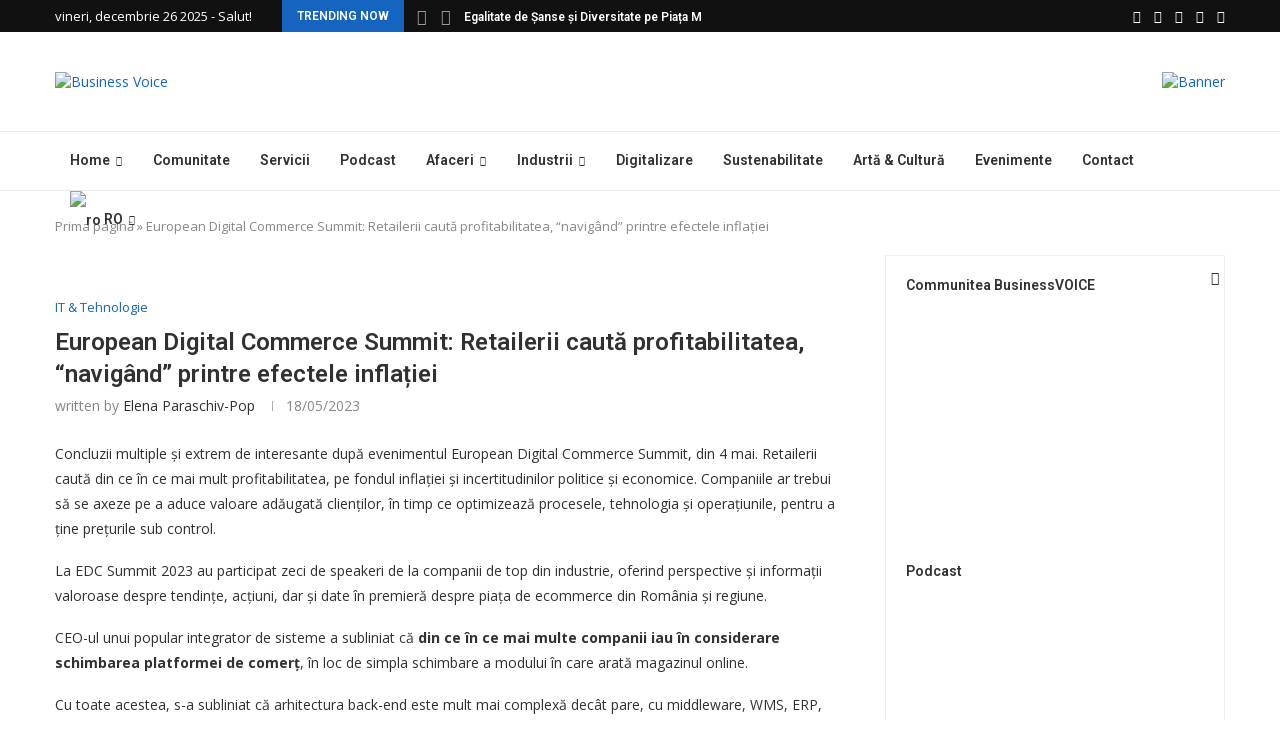

--- FILE ---
content_type: text/html; charset=UTF-8
request_url: https://business-voice.ro/2023/05/18/european-digital-commerce-summit-retailerii-cauta-profitabilitatea-navigand-printre-efectele-inflatiei/
body_size: 36614
content:
<!DOCTYPE html>
<html lang="ro-RO">
<head>
    <meta charset="UTF-8">
    <meta http-equiv="X-UA-Compatible" content="IE=edge">
    <meta name="viewport" content="width=device-width, initial-scale=1">
    <link rel="profile" href="https://gmpg.org/xfn/11"/>
    <link rel="alternate" type="application/rss+xml" title="Business Voice RSS Feed"
          href="https://business-voice.ro/feed/"/>
    <link rel="alternate" type="application/atom+xml" title="Business Voice Atom Feed"
          href="https://business-voice.ro/feed/atom/"/>
    <link rel="pingback" href="https://business-voice.ro/xmlrpc.php"/>
    <!--[if lt IE 9]>
	<script src="https://business-voice.ro/wp-content/themes/soledad/js/html5.js"></script>
	<![endif]-->
	<link rel='preconnect' href='https://fonts.googleapis.com' />
<link rel='preconnect' href='https://fonts.gstatic.com' />
<meta http-equiv='x-dns-prefetch-control' content='on'>
<link rel='dns-prefetch' href='//fonts.googleapis.com' />
<link rel='dns-prefetch' href='//fonts.gstatic.com' />
<link rel='dns-prefetch' href='//s.gravatar.com' />
<link rel='dns-prefetch' href='//www.google-analytics.com' />
<meta name='robots' content='index, follow, max-image-preview:large, max-snippet:-1, max-video-preview:-1' />

	<!-- This site is optimized with the Yoast SEO plugin v26.4 - https://yoast.com/wordpress/plugins/seo/ -->
	<title>European Digital Commerce Summit: Retailerii caută profitabilitatea, “navigând” printre efectele inflației - Business Voice</title>
	<link rel="canonical" href="https://business-voice.ro/2023/05/18/european-digital-commerce-summit-retailerii-cauta-profitabilitatea-navigand-printre-efectele-inflatiei/" />
	<meta property="og:locale" content="ro_RO" />
	<meta property="og:type" content="article" />
	<meta property="og:title" content="European Digital Commerce Summit: Retailerii caută profitabilitatea, “navigând” printre efectele inflației - Business Voice" />
	<meta property="og:description" content="Concluzii multiple și extrem de interesante după evenimentul European Digital Commerce Summit, din 4 mai. Retailerii caută din ce în ce mai&hellip;" />
	<meta property="og:url" content="https://business-voice.ro/2023/05/18/european-digital-commerce-summit-retailerii-cauta-profitabilitatea-navigand-printre-efectele-inflatiei/" />
	<meta property="og:site_name" content="Business Voice" />
	<meta property="article:publisher" content="https://www.facebook.com/businessvoiceromania/" />
	<meta property="article:published_time" content="2023-05-18T14:51:57+00:00" />
	<meta property="article:modified_time" content="2023-05-23T14:52:56+00:00" />
	<meta property="og:image" content="https://business-voice.ro/wp-content/uploads/2023/05/EDC-scaled.jpg" />
	<meta property="og:image:width" content="2560" />
	<meta property="og:image:height" content="1703" />
	<meta property="og:image:type" content="image/jpeg" />
	<meta name="author" content="Elena Paraschiv-Pop" />
	<meta name="twitter:card" content="summary_large_image" />
	<meta name="twitter:label1" content="Scris de" />
	<meta name="twitter:data1" content="Elena Paraschiv-Pop" />
	<meta name="twitter:label2" content="Timp estimat pentru citire" />
	<meta name="twitter:data2" content="4 minute" />
	<script type="application/ld+json" class="yoast-schema-graph">{"@context":"https://schema.org","@graph":[{"@type":"Article","@id":"https://business-voice.ro/2023/05/18/european-digital-commerce-summit-retailerii-cauta-profitabilitatea-navigand-printre-efectele-inflatiei/#article","isPartOf":{"@id":"https://business-voice.ro/2023/05/18/european-digital-commerce-summit-retailerii-cauta-profitabilitatea-navigand-printre-efectele-inflatiei/"},"author":{"name":"Elena Paraschiv-Pop","@id":"https://business-voice.ro/#/schema/person/7dd5d254bf79710c5281f532fc318833"},"headline":"European Digital Commerce Summit: Retailerii caută profitabilitatea, “navigând” printre efectele inflației","datePublished":"2023-05-18T14:51:57+00:00","dateModified":"2023-05-23T14:52:56+00:00","mainEntityOfPage":{"@id":"https://business-voice.ro/2023/05/18/european-digital-commerce-summit-retailerii-cauta-profitabilitatea-navigand-printre-efectele-inflatiei/"},"wordCount":780,"publisher":{"@id":"https://business-voice.ro/#organization"},"image":{"@id":"https://business-voice.ro/2023/05/18/european-digital-commerce-summit-retailerii-cauta-profitabilitatea-navigand-printre-efectele-inflatiei/#primaryimage"},"thumbnailUrl":"https://business-voice.ro/wp-content/uploads/2023/05/EDC-scaled.jpg","articleSection":["IT &amp; Tehnologie"],"inLanguage":"ro-RO"},{"@type":"WebPage","@id":"https://business-voice.ro/2023/05/18/european-digital-commerce-summit-retailerii-cauta-profitabilitatea-navigand-printre-efectele-inflatiei/","url":"https://business-voice.ro/2023/05/18/european-digital-commerce-summit-retailerii-cauta-profitabilitatea-navigand-printre-efectele-inflatiei/","name":"European Digital Commerce Summit: Retailerii caută profitabilitatea, “navigând” printre efectele inflației - Business Voice","isPartOf":{"@id":"https://business-voice.ro/#website"},"primaryImageOfPage":{"@id":"https://business-voice.ro/2023/05/18/european-digital-commerce-summit-retailerii-cauta-profitabilitatea-navigand-printre-efectele-inflatiei/#primaryimage"},"image":{"@id":"https://business-voice.ro/2023/05/18/european-digital-commerce-summit-retailerii-cauta-profitabilitatea-navigand-printre-efectele-inflatiei/#primaryimage"},"thumbnailUrl":"https://business-voice.ro/wp-content/uploads/2023/05/EDC-scaled.jpg","datePublished":"2023-05-18T14:51:57+00:00","dateModified":"2023-05-23T14:52:56+00:00","breadcrumb":{"@id":"https://business-voice.ro/2023/05/18/european-digital-commerce-summit-retailerii-cauta-profitabilitatea-navigand-printre-efectele-inflatiei/#breadcrumb"},"inLanguage":"ro-RO","potentialAction":[{"@type":"ReadAction","target":["https://business-voice.ro/2023/05/18/european-digital-commerce-summit-retailerii-cauta-profitabilitatea-navigand-printre-efectele-inflatiei/"]}]},{"@type":"ImageObject","inLanguage":"ro-RO","@id":"https://business-voice.ro/2023/05/18/european-digital-commerce-summit-retailerii-cauta-profitabilitatea-navigand-printre-efectele-inflatiei/#primaryimage","url":"https://business-voice.ro/wp-content/uploads/2023/05/EDC-scaled.jpg","contentUrl":"https://business-voice.ro/wp-content/uploads/2023/05/EDC-scaled.jpg","width":2560,"height":1703},{"@type":"BreadcrumbList","@id":"https://business-voice.ro/2023/05/18/european-digital-commerce-summit-retailerii-cauta-profitabilitatea-navigand-printre-efectele-inflatiei/#breadcrumb","itemListElement":[{"@type":"ListItem","position":1,"name":"Prima pagină","item":"https://business-voice.ro/"},{"@type":"ListItem","position":2,"name":"European Digital Commerce Summit: Retailerii caută profitabilitatea, “navigând” printre efectele inflației"}]},{"@type":"WebSite","@id":"https://business-voice.ro/#website","url":"https://business-voice.ro/","name":"Business Voice","description":"Vocea afacerii tale","publisher":{"@id":"https://business-voice.ro/#organization"},"potentialAction":[{"@type":"SearchAction","target":{"@type":"EntryPoint","urlTemplate":"https://business-voice.ro/?s={search_term_string}"},"query-input":{"@type":"PropertyValueSpecification","valueRequired":true,"valueName":"search_term_string"}}],"inLanguage":"ro-RO"},{"@type":"Organization","@id":"https://business-voice.ro/#organization","name":"Business Voice","url":"https://business-voice.ro/","logo":{"@type":"ImageObject","inLanguage":"ro-RO","@id":"https://business-voice.ro/#/schema/logo/image/","url":"https://business-voice.ro/wp-content/uploads/2022/03/Business-Voice-logo.png","contentUrl":"https://business-voice.ro/wp-content/uploads/2022/03/Business-Voice-logo.png","width":940,"height":788,"caption":"Business Voice"},"image":{"@id":"https://business-voice.ro/#/schema/logo/image/"},"sameAs":["https://www.facebook.com/businessvoiceromania/","https://www.linkedin.com/company/business-voice/","https://www.instagram.com/businessvoice.romania/"]},{"@type":"Person","@id":"https://business-voice.ro/#/schema/person/7dd5d254bf79710c5281f532fc318833","name":"Elena Paraschiv-Pop","image":{"@type":"ImageObject","inLanguage":"ro-RO","@id":"https://business-voice.ro/#/schema/person/image/","url":"https://business-voice.ro/wp-content/uploads/2023/11/1673537349223-2-96x96.jpeg","contentUrl":"https://business-voice.ro/wp-content/uploads/2023/11/1673537349223-2-96x96.jpeg","caption":"Elena Paraschiv-Pop"},"description":"Elena Paraschiv-Pop se bazează pe experiența sa de 20+ ani de consultant comercial B2B. În ultimul deceniu a lucrat cu companii din toate industriile, asociații de afaceri, camere de comerț bilaterale și secțiuni economice ale ambasadelor pentru a crea și implementa soluții de creștere a eficienței acțiunilor comerciale. Ea este fondatoarea Business Mind România și Business Voice, unde lucrează cu clienții pentru a crea, gestiona și optimiza procesele comerciale pentru un impact optim asupra afacerii.","sameAs":["https://business-voice.ro"],"url":"https://business-voice.ro/author/elena/"}]}</script>
	<!-- / Yoast SEO plugin. -->


<link rel='dns-prefetch' href='//js-eu1.hs-scripts.com' />
<link rel='dns-prefetch' href='//fonts.googleapis.com' />
<link rel="alternate" type="application/rss+xml" title="Business Voice &raquo; Flux" href="https://business-voice.ro/feed/" />
<link rel="alternate" type="application/rss+xml" title="Business Voice &raquo; Flux comentarii" href="https://business-voice.ro/comments/feed/" />
<link rel="alternate" title="oEmbed (JSON)" type="application/json+oembed" href="https://business-voice.ro/wp-json/oembed/1.0/embed?url=https%3A%2F%2Fbusiness-voice.ro%2F2023%2F05%2F18%2Feuropean-digital-commerce-summit-retailerii-cauta-profitabilitatea-navigand-printre-efectele-inflatiei%2F" />
<link rel="alternate" title="oEmbed (XML)" type="text/xml+oembed" href="https://business-voice.ro/wp-json/oembed/1.0/embed?url=https%3A%2F%2Fbusiness-voice.ro%2F2023%2F05%2F18%2Feuropean-digital-commerce-summit-retailerii-cauta-profitabilitatea-navigand-printre-efectele-inflatiei%2F&#038;format=xml" />
<style id='wp-img-auto-sizes-contain-inline-css' type='text/css'>
img:is([sizes=auto i],[sizes^="auto," i]){contain-intrinsic-size:3000px 1500px}
/*# sourceURL=wp-img-auto-sizes-contain-inline-css */
</style>

<link rel='stylesheet' id='penci-folding-css' href='https://business-voice.ro/wp-content/themes/soledad/inc/elementor/assets/css/fold.css?ver=8.7.0' type='text/css' media='all' />
<style id='wp-emoji-styles-inline-css' type='text/css'>

	img.wp-smiley, img.emoji {
		display: inline !important;
		border: none !important;
		box-shadow: none !important;
		height: 1em !important;
		width: 1em !important;
		margin: 0 0.07em !important;
		vertical-align: -0.1em !important;
		background: none !important;
		padding: 0 !important;
	}
/*# sourceURL=wp-emoji-styles-inline-css */
</style>
<link rel='stylesheet' id='wp-block-library-css' href='https://business-voice.ro/wp-includes/css/dist/block-library/style.min.css?ver=6.9' type='text/css' media='all' />
<style id='wp-block-calendar-inline-css' type='text/css'>
.wp-block-calendar{text-align:center}.wp-block-calendar td,.wp-block-calendar th{border:1px solid;padding:.25em}.wp-block-calendar th{font-weight:400}.wp-block-calendar caption{background-color:inherit}.wp-block-calendar table{border-collapse:collapse;width:100%}.wp-block-calendar table.has-background th{background-color:inherit}.wp-block-calendar table.has-text-color th{color:inherit}.wp-block-calendar :where(table:not(.has-text-color)){color:#40464d}.wp-block-calendar :where(table:not(.has-text-color)) td,.wp-block-calendar :where(table:not(.has-text-color)) th{border-color:#ddd}:where(.wp-block-calendar table:not(.has-background) th){background:#ddd}
/*# sourceURL=https://business-voice.ro/wp-includes/blocks/calendar/style.min.css */
</style>
<style id='wp-block-image-inline-css' type='text/css'>
.wp-block-image>a,.wp-block-image>figure>a{display:inline-block}.wp-block-image img{box-sizing:border-box;height:auto;max-width:100%;vertical-align:bottom}@media not (prefers-reduced-motion){.wp-block-image img.hide{visibility:hidden}.wp-block-image img.show{animation:show-content-image .4s}}.wp-block-image[style*=border-radius] img,.wp-block-image[style*=border-radius]>a{border-radius:inherit}.wp-block-image.has-custom-border img{box-sizing:border-box}.wp-block-image.aligncenter{text-align:center}.wp-block-image.alignfull>a,.wp-block-image.alignwide>a{width:100%}.wp-block-image.alignfull img,.wp-block-image.alignwide img{height:auto;width:100%}.wp-block-image .aligncenter,.wp-block-image .alignleft,.wp-block-image .alignright,.wp-block-image.aligncenter,.wp-block-image.alignleft,.wp-block-image.alignright{display:table}.wp-block-image .aligncenter>figcaption,.wp-block-image .alignleft>figcaption,.wp-block-image .alignright>figcaption,.wp-block-image.aligncenter>figcaption,.wp-block-image.alignleft>figcaption,.wp-block-image.alignright>figcaption{caption-side:bottom;display:table-caption}.wp-block-image .alignleft{float:left;margin:.5em 1em .5em 0}.wp-block-image .alignright{float:right;margin:.5em 0 .5em 1em}.wp-block-image .aligncenter{margin-left:auto;margin-right:auto}.wp-block-image :where(figcaption){margin-bottom:1em;margin-top:.5em}.wp-block-image.is-style-circle-mask img{border-radius:9999px}@supports ((-webkit-mask-image:none) or (mask-image:none)) or (-webkit-mask-image:none){.wp-block-image.is-style-circle-mask img{border-radius:0;-webkit-mask-image:url('data:image/svg+xml;utf8,<svg viewBox="0 0 100 100" xmlns="http://www.w3.org/2000/svg"><circle cx="50" cy="50" r="50"/></svg>');mask-image:url('data:image/svg+xml;utf8,<svg viewBox="0 0 100 100" xmlns="http://www.w3.org/2000/svg"><circle cx="50" cy="50" r="50"/></svg>');mask-mode:alpha;-webkit-mask-position:center;mask-position:center;-webkit-mask-repeat:no-repeat;mask-repeat:no-repeat;-webkit-mask-size:contain;mask-size:contain}}:root :where(.wp-block-image.is-style-rounded img,.wp-block-image .is-style-rounded img){border-radius:9999px}.wp-block-image figure{margin:0}.wp-lightbox-container{display:flex;flex-direction:column;position:relative}.wp-lightbox-container img{cursor:zoom-in}.wp-lightbox-container img:hover+button{opacity:1}.wp-lightbox-container button{align-items:center;backdrop-filter:blur(16px) saturate(180%);background-color:#5a5a5a40;border:none;border-radius:4px;cursor:zoom-in;display:flex;height:20px;justify-content:center;opacity:0;padding:0;position:absolute;right:16px;text-align:center;top:16px;width:20px;z-index:100}@media not (prefers-reduced-motion){.wp-lightbox-container button{transition:opacity .2s ease}}.wp-lightbox-container button:focus-visible{outline:3px auto #5a5a5a40;outline:3px auto -webkit-focus-ring-color;outline-offset:3px}.wp-lightbox-container button:hover{cursor:pointer;opacity:1}.wp-lightbox-container button:focus{opacity:1}.wp-lightbox-container button:focus,.wp-lightbox-container button:hover,.wp-lightbox-container button:not(:hover):not(:active):not(.has-background){background-color:#5a5a5a40;border:none}.wp-lightbox-overlay{box-sizing:border-box;cursor:zoom-out;height:100vh;left:0;overflow:hidden;position:fixed;top:0;visibility:hidden;width:100%;z-index:100000}.wp-lightbox-overlay .close-button{align-items:center;cursor:pointer;display:flex;justify-content:center;min-height:40px;min-width:40px;padding:0;position:absolute;right:calc(env(safe-area-inset-right) + 16px);top:calc(env(safe-area-inset-top) + 16px);z-index:5000000}.wp-lightbox-overlay .close-button:focus,.wp-lightbox-overlay .close-button:hover,.wp-lightbox-overlay .close-button:not(:hover):not(:active):not(.has-background){background:none;border:none}.wp-lightbox-overlay .lightbox-image-container{height:var(--wp--lightbox-container-height);left:50%;overflow:hidden;position:absolute;top:50%;transform:translate(-50%,-50%);transform-origin:top left;width:var(--wp--lightbox-container-width);z-index:9999999999}.wp-lightbox-overlay .wp-block-image{align-items:center;box-sizing:border-box;display:flex;height:100%;justify-content:center;margin:0;position:relative;transform-origin:0 0;width:100%;z-index:3000000}.wp-lightbox-overlay .wp-block-image img{height:var(--wp--lightbox-image-height);min-height:var(--wp--lightbox-image-height);min-width:var(--wp--lightbox-image-width);width:var(--wp--lightbox-image-width)}.wp-lightbox-overlay .wp-block-image figcaption{display:none}.wp-lightbox-overlay button{background:none;border:none}.wp-lightbox-overlay .scrim{background-color:#fff;height:100%;opacity:.9;position:absolute;width:100%;z-index:2000000}.wp-lightbox-overlay.active{visibility:visible}@media not (prefers-reduced-motion){.wp-lightbox-overlay.active{animation:turn-on-visibility .25s both}.wp-lightbox-overlay.active img{animation:turn-on-visibility .35s both}.wp-lightbox-overlay.show-closing-animation:not(.active){animation:turn-off-visibility .35s both}.wp-lightbox-overlay.show-closing-animation:not(.active) img{animation:turn-off-visibility .25s both}.wp-lightbox-overlay.zoom.active{animation:none;opacity:1;visibility:visible}.wp-lightbox-overlay.zoom.active .lightbox-image-container{animation:lightbox-zoom-in .4s}.wp-lightbox-overlay.zoom.active .lightbox-image-container img{animation:none}.wp-lightbox-overlay.zoom.active .scrim{animation:turn-on-visibility .4s forwards}.wp-lightbox-overlay.zoom.show-closing-animation:not(.active){animation:none}.wp-lightbox-overlay.zoom.show-closing-animation:not(.active) .lightbox-image-container{animation:lightbox-zoom-out .4s}.wp-lightbox-overlay.zoom.show-closing-animation:not(.active) .lightbox-image-container img{animation:none}.wp-lightbox-overlay.zoom.show-closing-animation:not(.active) .scrim{animation:turn-off-visibility .4s forwards}}@keyframes show-content-image{0%{visibility:hidden}99%{visibility:hidden}to{visibility:visible}}@keyframes turn-on-visibility{0%{opacity:0}to{opacity:1}}@keyframes turn-off-visibility{0%{opacity:1;visibility:visible}99%{opacity:0;visibility:visible}to{opacity:0;visibility:hidden}}@keyframes lightbox-zoom-in{0%{transform:translate(calc((-100vw + var(--wp--lightbox-scrollbar-width))/2 + var(--wp--lightbox-initial-left-position)),calc(-50vh + var(--wp--lightbox-initial-top-position))) scale(var(--wp--lightbox-scale))}to{transform:translate(-50%,-50%) scale(1)}}@keyframes lightbox-zoom-out{0%{transform:translate(-50%,-50%) scale(1);visibility:visible}99%{visibility:visible}to{transform:translate(calc((-100vw + var(--wp--lightbox-scrollbar-width))/2 + var(--wp--lightbox-initial-left-position)),calc(-50vh + var(--wp--lightbox-initial-top-position))) scale(var(--wp--lightbox-scale));visibility:hidden}}
/*# sourceURL=https://business-voice.ro/wp-includes/blocks/image/style.min.css */
</style>
<style id='wp-block-image-theme-inline-css' type='text/css'>
:root :where(.wp-block-image figcaption){color:#555;font-size:13px;text-align:center}.is-dark-theme :root :where(.wp-block-image figcaption){color:#ffffffa6}.wp-block-image{margin:0 0 1em}
/*# sourceURL=https://business-voice.ro/wp-includes/blocks/image/theme.min.css */
</style>
<style id='wp-block-latest-posts-inline-css' type='text/css'>
.wp-block-latest-posts{box-sizing:border-box}.wp-block-latest-posts.alignleft{margin-right:2em}.wp-block-latest-posts.alignright{margin-left:2em}.wp-block-latest-posts.wp-block-latest-posts__list{list-style:none}.wp-block-latest-posts.wp-block-latest-posts__list li{clear:both;overflow-wrap:break-word}.wp-block-latest-posts.is-grid{display:flex;flex-wrap:wrap}.wp-block-latest-posts.is-grid li{margin:0 1.25em 1.25em 0;width:100%}@media (min-width:600px){.wp-block-latest-posts.columns-2 li{width:calc(50% - .625em)}.wp-block-latest-posts.columns-2 li:nth-child(2n){margin-right:0}.wp-block-latest-posts.columns-3 li{width:calc(33.33333% - .83333em)}.wp-block-latest-posts.columns-3 li:nth-child(3n){margin-right:0}.wp-block-latest-posts.columns-4 li{width:calc(25% - .9375em)}.wp-block-latest-posts.columns-4 li:nth-child(4n){margin-right:0}.wp-block-latest-posts.columns-5 li{width:calc(20% - 1em)}.wp-block-latest-posts.columns-5 li:nth-child(5n){margin-right:0}.wp-block-latest-posts.columns-6 li{width:calc(16.66667% - 1.04167em)}.wp-block-latest-posts.columns-6 li:nth-child(6n){margin-right:0}}:root :where(.wp-block-latest-posts.is-grid){padding:0}:root :where(.wp-block-latest-posts.wp-block-latest-posts__list){padding-left:0}.wp-block-latest-posts__post-author,.wp-block-latest-posts__post-date{display:block;font-size:.8125em}.wp-block-latest-posts__post-excerpt,.wp-block-latest-posts__post-full-content{margin-bottom:1em;margin-top:.5em}.wp-block-latest-posts__featured-image a{display:inline-block}.wp-block-latest-posts__featured-image img{height:auto;max-width:100%;width:auto}.wp-block-latest-posts__featured-image.alignleft{float:left;margin-right:1em}.wp-block-latest-posts__featured-image.alignright{float:right;margin-left:1em}.wp-block-latest-posts__featured-image.aligncenter{margin-bottom:1em;text-align:center}
/*# sourceURL=https://business-voice.ro/wp-includes/blocks/latest-posts/style.min.css */
</style>
<style id='wp-block-list-inline-css' type='text/css'>
ol,ul{box-sizing:border-box}:root :where(.wp-block-list.has-background){padding:1.25em 2.375em}
/*# sourceURL=https://business-voice.ro/wp-includes/blocks/list/style.min.css */
</style>
<style id='wp-block-search-inline-css' type='text/css'>
.wp-block-search__button{margin-left:10px;word-break:normal}.wp-block-search__button.has-icon{line-height:0}.wp-block-search__button svg{height:1.25em;min-height:24px;min-width:24px;width:1.25em;fill:currentColor;vertical-align:text-bottom}:where(.wp-block-search__button){border:1px solid #ccc;padding:6px 10px}.wp-block-search__inside-wrapper{display:flex;flex:auto;flex-wrap:nowrap;max-width:100%}.wp-block-search__label{width:100%}.wp-block-search.wp-block-search__button-only .wp-block-search__button{box-sizing:border-box;display:flex;flex-shrink:0;justify-content:center;margin-left:0;max-width:100%}.wp-block-search.wp-block-search__button-only .wp-block-search__inside-wrapper{min-width:0!important;transition-property:width}.wp-block-search.wp-block-search__button-only .wp-block-search__input{flex-basis:100%;transition-duration:.3s}.wp-block-search.wp-block-search__button-only.wp-block-search__searchfield-hidden,.wp-block-search.wp-block-search__button-only.wp-block-search__searchfield-hidden .wp-block-search__inside-wrapper{overflow:hidden}.wp-block-search.wp-block-search__button-only.wp-block-search__searchfield-hidden .wp-block-search__input{border-left-width:0!important;border-right-width:0!important;flex-basis:0;flex-grow:0;margin:0;min-width:0!important;padding-left:0!important;padding-right:0!important;width:0!important}:where(.wp-block-search__input){appearance:none;border:1px solid #949494;flex-grow:1;font-family:inherit;font-size:inherit;font-style:inherit;font-weight:inherit;letter-spacing:inherit;line-height:inherit;margin-left:0;margin-right:0;min-width:3rem;padding:8px;text-decoration:unset!important;text-transform:inherit}:where(.wp-block-search__button-inside .wp-block-search__inside-wrapper){background-color:#fff;border:1px solid #949494;box-sizing:border-box;padding:4px}:where(.wp-block-search__button-inside .wp-block-search__inside-wrapper) .wp-block-search__input{border:none;border-radius:0;padding:0 4px}:where(.wp-block-search__button-inside .wp-block-search__inside-wrapper) .wp-block-search__input:focus{outline:none}:where(.wp-block-search__button-inside .wp-block-search__inside-wrapper) :where(.wp-block-search__button){padding:4px 8px}.wp-block-search.aligncenter .wp-block-search__inside-wrapper{margin:auto}.wp-block[data-align=right] .wp-block-search.wp-block-search__button-only .wp-block-search__inside-wrapper{float:right}
/*# sourceURL=https://business-voice.ro/wp-includes/blocks/search/style.min.css */
</style>
<style id='wp-block-search-theme-inline-css' type='text/css'>
.wp-block-search .wp-block-search__label{font-weight:700}.wp-block-search__button{border:1px solid #ccc;padding:.375em .625em}
/*# sourceURL=https://business-voice.ro/wp-includes/blocks/search/theme.min.css */
</style>
<style id='wp-block-embed-inline-css' type='text/css'>
.wp-block-embed.alignleft,.wp-block-embed.alignright,.wp-block[data-align=left]>[data-type="core/embed"],.wp-block[data-align=right]>[data-type="core/embed"]{max-width:360px;width:100%}.wp-block-embed.alignleft .wp-block-embed__wrapper,.wp-block-embed.alignright .wp-block-embed__wrapper,.wp-block[data-align=left]>[data-type="core/embed"] .wp-block-embed__wrapper,.wp-block[data-align=right]>[data-type="core/embed"] .wp-block-embed__wrapper{min-width:280px}.wp-block-cover .wp-block-embed{min-height:240px;min-width:320px}.wp-block-embed{overflow-wrap:break-word}.wp-block-embed :where(figcaption){margin-bottom:1em;margin-top:.5em}.wp-block-embed iframe{max-width:100%}.wp-block-embed__wrapper{position:relative}.wp-embed-responsive .wp-has-aspect-ratio .wp-block-embed__wrapper:before{content:"";display:block;padding-top:50%}.wp-embed-responsive .wp-has-aspect-ratio iframe{bottom:0;height:100%;left:0;position:absolute;right:0;top:0;width:100%}.wp-embed-responsive .wp-embed-aspect-21-9 .wp-block-embed__wrapper:before{padding-top:42.85%}.wp-embed-responsive .wp-embed-aspect-18-9 .wp-block-embed__wrapper:before{padding-top:50%}.wp-embed-responsive .wp-embed-aspect-16-9 .wp-block-embed__wrapper:before{padding-top:56.25%}.wp-embed-responsive .wp-embed-aspect-4-3 .wp-block-embed__wrapper:before{padding-top:75%}.wp-embed-responsive .wp-embed-aspect-1-1 .wp-block-embed__wrapper:before{padding-top:100%}.wp-embed-responsive .wp-embed-aspect-9-16 .wp-block-embed__wrapper:before{padding-top:177.77%}.wp-embed-responsive .wp-embed-aspect-1-2 .wp-block-embed__wrapper:before{padding-top:200%}
/*# sourceURL=https://business-voice.ro/wp-includes/blocks/embed/style.min.css */
</style>
<style id='wp-block-embed-theme-inline-css' type='text/css'>
.wp-block-embed :where(figcaption){color:#555;font-size:13px;text-align:center}.is-dark-theme .wp-block-embed :where(figcaption){color:#ffffffa6}.wp-block-embed{margin:0 0 1em}
/*# sourceURL=https://business-voice.ro/wp-includes/blocks/embed/theme.min.css */
</style>
<style id='wp-block-group-inline-css' type='text/css'>
.wp-block-group{box-sizing:border-box}:where(.wp-block-group.wp-block-group-is-layout-constrained){position:relative}
/*# sourceURL=https://business-voice.ro/wp-includes/blocks/group/style.min.css */
</style>
<style id='wp-block-group-theme-inline-css' type='text/css'>
:where(.wp-block-group.has-background){padding:1.25em 2.375em}
/*# sourceURL=https://business-voice.ro/wp-includes/blocks/group/theme.min.css */
</style>
<style id='global-styles-inline-css' type='text/css'>
:root{--wp--preset--aspect-ratio--square: 1;--wp--preset--aspect-ratio--4-3: 4/3;--wp--preset--aspect-ratio--3-4: 3/4;--wp--preset--aspect-ratio--3-2: 3/2;--wp--preset--aspect-ratio--2-3: 2/3;--wp--preset--aspect-ratio--16-9: 16/9;--wp--preset--aspect-ratio--9-16: 9/16;--wp--preset--color--black: #000000;--wp--preset--color--cyan-bluish-gray: #abb8c3;--wp--preset--color--white: #ffffff;--wp--preset--color--pale-pink: #f78da7;--wp--preset--color--vivid-red: #cf2e2e;--wp--preset--color--luminous-vivid-orange: #ff6900;--wp--preset--color--luminous-vivid-amber: #fcb900;--wp--preset--color--light-green-cyan: #7bdcb5;--wp--preset--color--vivid-green-cyan: #00d084;--wp--preset--color--pale-cyan-blue: #8ed1fc;--wp--preset--color--vivid-cyan-blue: #0693e3;--wp--preset--color--vivid-purple: #9b51e0;--wp--preset--gradient--vivid-cyan-blue-to-vivid-purple: linear-gradient(135deg,rgb(6,147,227) 0%,rgb(155,81,224) 100%);--wp--preset--gradient--light-green-cyan-to-vivid-green-cyan: linear-gradient(135deg,rgb(122,220,180) 0%,rgb(0,208,130) 100%);--wp--preset--gradient--luminous-vivid-amber-to-luminous-vivid-orange: linear-gradient(135deg,rgb(252,185,0) 0%,rgb(255,105,0) 100%);--wp--preset--gradient--luminous-vivid-orange-to-vivid-red: linear-gradient(135deg,rgb(255,105,0) 0%,rgb(207,46,46) 100%);--wp--preset--gradient--very-light-gray-to-cyan-bluish-gray: linear-gradient(135deg,rgb(238,238,238) 0%,rgb(169,184,195) 100%);--wp--preset--gradient--cool-to-warm-spectrum: linear-gradient(135deg,rgb(74,234,220) 0%,rgb(151,120,209) 20%,rgb(207,42,186) 40%,rgb(238,44,130) 60%,rgb(251,105,98) 80%,rgb(254,248,76) 100%);--wp--preset--gradient--blush-light-purple: linear-gradient(135deg,rgb(255,206,236) 0%,rgb(152,150,240) 100%);--wp--preset--gradient--blush-bordeaux: linear-gradient(135deg,rgb(254,205,165) 0%,rgb(254,45,45) 50%,rgb(107,0,62) 100%);--wp--preset--gradient--luminous-dusk: linear-gradient(135deg,rgb(255,203,112) 0%,rgb(199,81,192) 50%,rgb(65,88,208) 100%);--wp--preset--gradient--pale-ocean: linear-gradient(135deg,rgb(255,245,203) 0%,rgb(182,227,212) 50%,rgb(51,167,181) 100%);--wp--preset--gradient--electric-grass: linear-gradient(135deg,rgb(202,248,128) 0%,rgb(113,206,126) 100%);--wp--preset--gradient--midnight: linear-gradient(135deg,rgb(2,3,129) 0%,rgb(40,116,252) 100%);--wp--preset--font-size--small: 12px;--wp--preset--font-size--medium: 20px;--wp--preset--font-size--large: 32px;--wp--preset--font-size--x-large: 42px;--wp--preset--font-size--normal: 14px;--wp--preset--font-size--huge: 42px;--wp--preset--spacing--20: 0.44rem;--wp--preset--spacing--30: 0.67rem;--wp--preset--spacing--40: 1rem;--wp--preset--spacing--50: 1.5rem;--wp--preset--spacing--60: 2.25rem;--wp--preset--spacing--70: 3.38rem;--wp--preset--spacing--80: 5.06rem;--wp--preset--shadow--natural: 6px 6px 9px rgba(0, 0, 0, 0.2);--wp--preset--shadow--deep: 12px 12px 50px rgba(0, 0, 0, 0.4);--wp--preset--shadow--sharp: 6px 6px 0px rgba(0, 0, 0, 0.2);--wp--preset--shadow--outlined: 6px 6px 0px -3px rgb(255, 255, 255), 6px 6px rgb(0, 0, 0);--wp--preset--shadow--crisp: 6px 6px 0px rgb(0, 0, 0);}:where(.is-layout-flex){gap: 0.5em;}:where(.is-layout-grid){gap: 0.5em;}body .is-layout-flex{display: flex;}.is-layout-flex{flex-wrap: wrap;align-items: center;}.is-layout-flex > :is(*, div){margin: 0;}body .is-layout-grid{display: grid;}.is-layout-grid > :is(*, div){margin: 0;}:where(.wp-block-columns.is-layout-flex){gap: 2em;}:where(.wp-block-columns.is-layout-grid){gap: 2em;}:where(.wp-block-post-template.is-layout-flex){gap: 1.25em;}:where(.wp-block-post-template.is-layout-grid){gap: 1.25em;}.has-black-color{color: var(--wp--preset--color--black) !important;}.has-cyan-bluish-gray-color{color: var(--wp--preset--color--cyan-bluish-gray) !important;}.has-white-color{color: var(--wp--preset--color--white) !important;}.has-pale-pink-color{color: var(--wp--preset--color--pale-pink) !important;}.has-vivid-red-color{color: var(--wp--preset--color--vivid-red) !important;}.has-luminous-vivid-orange-color{color: var(--wp--preset--color--luminous-vivid-orange) !important;}.has-luminous-vivid-amber-color{color: var(--wp--preset--color--luminous-vivid-amber) !important;}.has-light-green-cyan-color{color: var(--wp--preset--color--light-green-cyan) !important;}.has-vivid-green-cyan-color{color: var(--wp--preset--color--vivid-green-cyan) !important;}.has-pale-cyan-blue-color{color: var(--wp--preset--color--pale-cyan-blue) !important;}.has-vivid-cyan-blue-color{color: var(--wp--preset--color--vivid-cyan-blue) !important;}.has-vivid-purple-color{color: var(--wp--preset--color--vivid-purple) !important;}.has-black-background-color{background-color: var(--wp--preset--color--black) !important;}.has-cyan-bluish-gray-background-color{background-color: var(--wp--preset--color--cyan-bluish-gray) !important;}.has-white-background-color{background-color: var(--wp--preset--color--white) !important;}.has-pale-pink-background-color{background-color: var(--wp--preset--color--pale-pink) !important;}.has-vivid-red-background-color{background-color: var(--wp--preset--color--vivid-red) !important;}.has-luminous-vivid-orange-background-color{background-color: var(--wp--preset--color--luminous-vivid-orange) !important;}.has-luminous-vivid-amber-background-color{background-color: var(--wp--preset--color--luminous-vivid-amber) !important;}.has-light-green-cyan-background-color{background-color: var(--wp--preset--color--light-green-cyan) !important;}.has-vivid-green-cyan-background-color{background-color: var(--wp--preset--color--vivid-green-cyan) !important;}.has-pale-cyan-blue-background-color{background-color: var(--wp--preset--color--pale-cyan-blue) !important;}.has-vivid-cyan-blue-background-color{background-color: var(--wp--preset--color--vivid-cyan-blue) !important;}.has-vivid-purple-background-color{background-color: var(--wp--preset--color--vivid-purple) !important;}.has-black-border-color{border-color: var(--wp--preset--color--black) !important;}.has-cyan-bluish-gray-border-color{border-color: var(--wp--preset--color--cyan-bluish-gray) !important;}.has-white-border-color{border-color: var(--wp--preset--color--white) !important;}.has-pale-pink-border-color{border-color: var(--wp--preset--color--pale-pink) !important;}.has-vivid-red-border-color{border-color: var(--wp--preset--color--vivid-red) !important;}.has-luminous-vivid-orange-border-color{border-color: var(--wp--preset--color--luminous-vivid-orange) !important;}.has-luminous-vivid-amber-border-color{border-color: var(--wp--preset--color--luminous-vivid-amber) !important;}.has-light-green-cyan-border-color{border-color: var(--wp--preset--color--light-green-cyan) !important;}.has-vivid-green-cyan-border-color{border-color: var(--wp--preset--color--vivid-green-cyan) !important;}.has-pale-cyan-blue-border-color{border-color: var(--wp--preset--color--pale-cyan-blue) !important;}.has-vivid-cyan-blue-border-color{border-color: var(--wp--preset--color--vivid-cyan-blue) !important;}.has-vivid-purple-border-color{border-color: var(--wp--preset--color--vivid-purple) !important;}.has-vivid-cyan-blue-to-vivid-purple-gradient-background{background: var(--wp--preset--gradient--vivid-cyan-blue-to-vivid-purple) !important;}.has-light-green-cyan-to-vivid-green-cyan-gradient-background{background: var(--wp--preset--gradient--light-green-cyan-to-vivid-green-cyan) !important;}.has-luminous-vivid-amber-to-luminous-vivid-orange-gradient-background{background: var(--wp--preset--gradient--luminous-vivid-amber-to-luminous-vivid-orange) !important;}.has-luminous-vivid-orange-to-vivid-red-gradient-background{background: var(--wp--preset--gradient--luminous-vivid-orange-to-vivid-red) !important;}.has-very-light-gray-to-cyan-bluish-gray-gradient-background{background: var(--wp--preset--gradient--very-light-gray-to-cyan-bluish-gray) !important;}.has-cool-to-warm-spectrum-gradient-background{background: var(--wp--preset--gradient--cool-to-warm-spectrum) !important;}.has-blush-light-purple-gradient-background{background: var(--wp--preset--gradient--blush-light-purple) !important;}.has-blush-bordeaux-gradient-background{background: var(--wp--preset--gradient--blush-bordeaux) !important;}.has-luminous-dusk-gradient-background{background: var(--wp--preset--gradient--luminous-dusk) !important;}.has-pale-ocean-gradient-background{background: var(--wp--preset--gradient--pale-ocean) !important;}.has-electric-grass-gradient-background{background: var(--wp--preset--gradient--electric-grass) !important;}.has-midnight-gradient-background{background: var(--wp--preset--gradient--midnight) !important;}.has-small-font-size{font-size: var(--wp--preset--font-size--small) !important;}.has-medium-font-size{font-size: var(--wp--preset--font-size--medium) !important;}.has-large-font-size{font-size: var(--wp--preset--font-size--large) !important;}.has-x-large-font-size{font-size: var(--wp--preset--font-size--x-large) !important;}
/*# sourceURL=global-styles-inline-css */
</style>

<style id='classic-theme-styles-inline-css' type='text/css'>
/*! This file is auto-generated */
.wp-block-button__link{color:#fff;background-color:#32373c;border-radius:9999px;box-shadow:none;text-decoration:none;padding:calc(.667em + 2px) calc(1.333em + 2px);font-size:1.125em}.wp-block-file__button{background:#32373c;color:#fff;text-decoration:none}
/*# sourceURL=/wp-includes/css/classic-themes.min.css */
</style>
<link rel='stylesheet' id='contact-form-7-css' href='https://business-voice.ro/wp-content/plugins/contact-form-7/includes/css/styles.css?ver=6.1.3' type='text/css' media='all' />
<link rel='stylesheet' id='penci-oswald-css' href='//fonts.googleapis.com/css?family=Oswald%3A400&#038;display=swap&#038;ver=6.9' type='text/css' media='all' />
<link rel='stylesheet' id='penci-fonts-css' href='https://fonts.googleapis.com/css?family=Roboto%3A300%2C300italic%2C400%2C400italic%2C500%2C500italic%2C700%2C700italic%2C800%2C800italic%7COpen+Sans%3A300%2C300italic%2C400%2C400italic%2C500%2C500italic%2C600%2C600italic%2C700%2C700italic%2C800%2C800italic%26subset%3Dlatin%2Ccyrillic%2Ccyrillic-ext%2Cgreek%2Cgreek-ext%2Clatin-ext&#038;display=swap&#038;ver=8.7.0' type='text/css' media='' />
<link rel='stylesheet' id='penci-main-style-css' href='https://business-voice.ro/wp-content/themes/soledad/main.css?ver=8.7.0' type='text/css' media='all' />
<link rel='stylesheet' id='penci-swiper-bundle-css' href='https://business-voice.ro/wp-content/themes/soledad/css/swiper-bundle.min.css?ver=8.7.0' type='text/css' media='all' />
<link rel='stylesheet' id='penci-font-awesomeold-css' href='https://business-voice.ro/wp-content/themes/soledad/css/font-awesome.4.7.0.swap.min.css?ver=4.7.0' type='text/css' media='all' />
<link rel='stylesheet' id='penci_icon-css' href='https://business-voice.ro/wp-content/themes/soledad/css/penci-icon.css?ver=8.7.0' type='text/css' media='all' />
<link rel='stylesheet' id='penci_style-css' href='https://business-voice.ro/wp-content/themes/soledad/style.css?ver=8.7.0' type='text/css' media='all' />
<link rel='stylesheet' id='penci_social_counter-css' href='https://business-voice.ro/wp-content/themes/soledad/css/social-counter.css?ver=8.7.0' type='text/css' media='all' />
<link rel='stylesheet' id='elementor-icons-css' href='https://business-voice.ro/wp-content/plugins/elementor/assets/lib/eicons/css/elementor-icons.min.css?ver=5.44.0' type='text/css' media='all' />
<link rel='stylesheet' id='elementor-frontend-css' href='https://business-voice.ro/wp-content/plugins/elementor/assets/css/frontend.min.css?ver=3.33.1' type='text/css' media='all' />
<link rel='stylesheet' id='elementor-post-7-css' href='https://business-voice.ro/wp-content/uploads/elementor/css/post-7.css?ver=1765304101' type='text/css' media='all' />
<link rel='stylesheet' id='penci-recipe-css-css' href='https://business-voice.ro/wp-content/plugins/penci-recipe/css/recipe.css?ver=3.3' type='text/css' media='all' />
<link rel='stylesheet' id='wp-block-paragraph-css' href='https://business-voice.ro/wp-includes/blocks/paragraph/style.min.css?ver=6.9' type='text/css' media='all' />
<link rel='stylesheet' id='wp-block-heading-css' href='https://business-voice.ro/wp-includes/blocks/heading/style.min.css?ver=6.9' type='text/css' media='all' />
<link rel='stylesheet' id='elementor-gf-roboto-css' href='https://fonts.googleapis.com/css?family=Roboto:100,100italic,200,200italic,300,300italic,400,400italic,500,500italic,600,600italic,700,700italic,800,800italic,900,900italic&#038;display=auto&#038;subset=latin-ext' type='text/css' media='all' />
<link rel='stylesheet' id='elementor-gf-robotoslab-css' href='https://fonts.googleapis.com/css?family=Roboto+Slab:100,100italic,200,200italic,300,300italic,400,400italic,500,500italic,600,600italic,700,700italic,800,800italic,900,900italic&#038;display=auto&#038;subset=latin-ext' type='text/css' media='all' />
<script type="text/javascript" src="https://business-voice.ro/wp-includes/js/jquery/jquery.min.js?ver=3.7.1" id="jquery-core-js"></script>
<script type="text/javascript" src="https://business-voice.ro/wp-includes/js/jquery/jquery-migrate.min.js?ver=3.4.1" id="jquery-migrate-js"></script>
<link rel="https://api.w.org/" href="https://business-voice.ro/wp-json/" /><link rel="alternate" title="JSON" type="application/json" href="https://business-voice.ro/wp-json/wp/v2/posts/3179" /><link rel="EditURI" type="application/rsd+xml" title="RSD" href="https://business-voice.ro/xmlrpc.php?rsd" />
<meta name="generator" content="WordPress 6.9" />
<meta name="generator" content="Soledad 8.7.0" />
<link rel='shortlink' href='https://business-voice.ro/?p=3179' />

		<!-- GA Google Analytics @ https://m0n.co/ga -->
		<script async src="https://www.googletagmanager.com/gtag/js?id=G-3Z3X3WBLYV"></script>
		<script>
			window.dataLayer = window.dataLayer || [];
			function gtag(){dataLayer.push(arguments);}
			gtag('js', new Date());
			gtag('config', 'G-3Z3X3WBLYV');
		</script>

				<!-- DO NOT COPY THIS SNIPPET! Start of Page Analytics Tracking for HubSpot WordPress plugin v11.3.21-->
			<script class="hsq-set-content-id" data-content-id="blog-post">
				var _hsq = _hsq || [];
				_hsq.push(["setContentType", "blog-post"]);
			</script>
			<!-- DO NOT COPY THIS SNIPPET! End of Page Analytics Tracking for HubSpot WordPress plugin -->
				<style type="text/css">
																											</style>
	<script>var portfolioDataJs = portfolioDataJs || [];</script><style id="penci-custom-style" type="text/css">body{ --pcbg-cl: #fff; --pctext-cl: #313131; --pcborder-cl: #dedede; --pcheading-cl: #313131; --pcmeta-cl: #888888; --pcaccent-cl: #6eb48c; --pcbody-font: 'PT Serif', serif; --pchead-font: 'Raleway', sans-serif; --pchead-wei: bold; --pcava_bdr:10px;--pcajs_fvw:470px;--pcajs_fvmw:220px; } .single.penci-body-single-style-5 #header, .single.penci-body-single-style-6 #header, .single.penci-body-single-style-10 #header, .single.penci-body-single-style-5 .pc-wrapbuilder-header, .single.penci-body-single-style-6 .pc-wrapbuilder-header, .single.penci-body-single-style-10 .pc-wrapbuilder-header { --pchd-mg: 40px; } .fluid-width-video-wrapper > div { position: absolute; left: 0; right: 0; top: 0; width: 100%; height: 100%; } .yt-video-place { position: relative; text-align: center; } .yt-video-place.embed-responsive .start-video { display: block; top: 0; left: 0; bottom: 0; right: 0; position: absolute; transform: none; } .yt-video-place.embed-responsive .start-video img { margin: 0; padding: 0; top: 50%; display: inline-block; position: absolute; left: 50%; transform: translate(-50%, -50%); width: 68px; height: auto; } .mfp-bg { top: 0; left: 0; width: 100%; height: 100%; z-index: 9999999; overflow: hidden; position: fixed; background: #0b0b0b; opacity: .8; filter: alpha(opacity=80) } .mfp-wrap { top: 0; left: 0; width: 100%; height: 100%; z-index: 9999999; position: fixed; outline: none !important; -webkit-backface-visibility: hidden } body { --pchead-font: 'Roboto', sans-serif; } body { --pcbody-font: 'Open Sans', sans-serif; } p{ line-height: 1.8; } #navigation .menu > li > a, #navigation ul.menu ul.sub-menu li > a, .navigation ul.menu ul.sub-menu li > a, .penci-menu-hbg .menu li a, #sidebar-nav .menu li a { font-family: 'Roboto', sans-serif; font-weight: normal; } .penci-hide-tagupdated{ display: none !important; } body { --pchead-wei: 600; } .featured-area.featured-style-42 .item-inner-content, .featured-style-41 .swiper-slide, .slider-40-wrapper .nav-thumb-creative .thumb-container:after,.penci-slider44-t-item:before,.penci-slider44-main-wrapper .item, .featured-area .penci-image-holder, .featured-area .penci-slider4-overlay, .featured-area .penci-slide-overlay .overlay-link, .featured-style-29 .featured-slider-overlay, .penci-slider38-overlay{ border-radius: ; -webkit-border-radius: ; } .penci-featured-content-right:before{ border-top-right-radius: ; border-bottom-right-radius: ; } .penci-flat-overlay .penci-slide-overlay .penci-mag-featured-content:before{ border-bottom-left-radius: ; border-bottom-right-radius: ; } .container-single .post-image{ border-radius: ; -webkit-border-radius: ; } .penci-mega-post-inner, .penci-mega-thumbnail .penci-image-holder{ border-radius: ; -webkit-border-radius: ; } #navigation .menu > li > a, #navigation ul.menu ul.sub-menu li > a, .navigation ul.menu ul.sub-menu li > a, .penci-menu-hbg .menu li a, #sidebar-nav .menu li a, #navigation .penci-megamenu .penci-mega-child-categories a, .navigation .penci-megamenu .penci-mega-child-categories a{ font-weight: 600; } #logo a { max-width:240px; width: 100%; } @media only screen and (max-width: 960px) and (min-width: 768px){ #logo img{ max-width: 100%; } } body{ --pcborder-cl: #eeeeee; } #main #bbpress-forums .bbp-login-form fieldset.bbp-form select, #main #bbpress-forums .bbp-login-form .bbp-form input[type="password"], #main #bbpress-forums .bbp-login-form .bbp-form input[type="text"], .widget ul li, .grid-mixed, .penci-post-box-meta, .penci-pagination.penci-ajax-more a.penci-ajax-more-button, .widget-social a i, .penci-home-popular-posts, .header-header-1.has-bottom-line, .header-header-4.has-bottom-line, .header-header-7.has-bottom-line, .container-single .post-entry .post-tags a,.tags-share-box.tags-share-box-2_3,.tags-share-box.tags-share-box-top, .tags-share-box, .post-author, .post-pagination, .post-related, .post-comments .post-title-box, .comments .comment, #respond textarea, .wpcf7 textarea, #respond input, div.wpforms-container .wpforms-form.wpforms-form input[type=date], div.wpforms-container .wpforms-form.wpforms-form input[type=datetime], div.wpforms-container .wpforms-form.wpforms-form input[type=datetime-local], div.wpforms-container .wpforms-form.wpforms-form input[type=email], div.wpforms-container .wpforms-form.wpforms-form input[type=month], div.wpforms-container .wpforms-form.wpforms-form input[type=number], div.wpforms-container .wpforms-form.wpforms-form input[type=password], div.wpforms-container .wpforms-form.wpforms-form input[type=range], div.wpforms-container .wpforms-form.wpforms-form input[type=search], div.wpforms-container .wpforms-form.wpforms-form input[type=tel], div.wpforms-container .wpforms-form.wpforms-form input[type=text], div.wpforms-container .wpforms-form.wpforms-form input[type=time], div.wpforms-container .wpforms-form.wpforms-form input[type=url], div.wpforms-container .wpforms-form.wpforms-form input[type=week], div.wpforms-container .wpforms-form.wpforms-form select, div.wpforms-container .wpforms-form.wpforms-form textarea, .wpcf7 input, .widget_wysija input, #respond h3, form.pc-searchform input.search-input, .post-password-form input[type="text"], .post-password-form input[type="email"], .post-password-form input[type="password"], .post-password-form input[type="number"], .penci-recipe, .penci-recipe-heading, .penci-recipe-ingredients, .penci-recipe-notes, .penci-pagination ul.page-numbers li span, .penci-pagination ul.page-numbers li a, #comments_pagination span, #comments_pagination a, body.author .post-author, .tags-share-box.hide-tags.page-share, .penci-grid li.list-post, .penci-grid li.list-boxed-post-2 .content-boxed-2, .home-featured-cat-content .mag-post-box, .home-featured-cat-content.style-2 .mag-post-box.first-post, .home-featured-cat-content.style-10 .mag-post-box.first-post, .widget select, .widget ul ul, .widget input[type="text"], .widget input[type="email"], .widget input[type="date"], .widget input[type="number"], .widget input[type="search"], .widget .tagcloud a, #wp-calendar tbody td, .woocommerce div.product .entry-summary div[itemprop="description"] td, .woocommerce div.product .entry-summary div[itemprop="description"] th, .woocommerce div.product .woocommerce-tabs #tab-description td, .woocommerce div.product .woocommerce-tabs #tab-description th, .woocommerce-product-details__short-description td, th, .woocommerce ul.cart_list li, .woocommerce ul.product_list_widget li, .woocommerce .widget_shopping_cart .total, .woocommerce.widget_shopping_cart .total, .woocommerce .woocommerce-product-search input[type="search"], .woocommerce nav.woocommerce-pagination ul li a, .woocommerce nav.woocommerce-pagination ul li span, .woocommerce div.product .product_meta, .woocommerce div.product .woocommerce-tabs ul.tabs, .woocommerce div.product .related > h2, .woocommerce div.product .upsells > h2, .woocommerce #reviews #comments ol.commentlist li .comment-text, .woocommerce table.shop_table td, .post-entry td, .post-entry th, #add_payment_method .cart-collaterals .cart_totals tr td, #add_payment_method .cart-collaterals .cart_totals tr th, .woocommerce-cart .cart-collaterals .cart_totals tr td, .woocommerce-cart .cart-collaterals .cart_totals tr th, .woocommerce-checkout .cart-collaterals .cart_totals tr td, .woocommerce-checkout .cart-collaterals .cart_totals tr th, .woocommerce-cart .cart-collaterals .cart_totals table, .woocommerce-cart table.cart td.actions .coupon .input-text, .woocommerce table.shop_table a.remove, .woocommerce form .form-row .input-text, .woocommerce-page form .form-row .input-text, .woocommerce .woocommerce-error, .woocommerce .woocommerce-info, .woocommerce .woocommerce-message, .woocommerce form.checkout_coupon, .woocommerce form.login, .woocommerce form.register, .woocommerce form.checkout table.shop_table, .woocommerce-checkout #payment ul.payment_methods, .post-entry table, .wrapper-penci-review, .penci-review-container.penci-review-count, #penci-demobar .style-toggle, #widget-area, .post-entry hr, .wpb_text_column hr, #buddypress .dir-search input[type=search], #buddypress .dir-search input[type=text], #buddypress .groups-members-search input[type=search], #buddypress .groups-members-search input[type=text], #buddypress ul.item-list, #buddypress .profile[role=main], #buddypress select, #buddypress div.pagination .pagination-links span, #buddypress div.pagination .pagination-links a, #buddypress div.pagination .pag-count, #buddypress div.pagination .pagination-links a:hover, #buddypress ul.item-list li, #buddypress table.forum tr td.label, #buddypress table.messages-notices tr td.label, #buddypress table.notifications tr td.label, #buddypress table.notifications-settings tr td.label, #buddypress table.profile-fields tr td.label, #buddypress table.wp-profile-fields tr td.label, #buddypress table.profile-fields:last-child, #buddypress form#whats-new-form textarea, #buddypress .standard-form input[type=text], #buddypress .standard-form input[type=color], #buddypress .standard-form input[type=date], #buddypress .standard-form input[type=datetime], #buddypress .standard-form input[type=datetime-local], #buddypress .standard-form input[type=email], #buddypress .standard-form input[type=month], #buddypress .standard-form input[type=number], #buddypress .standard-form input[type=range], #buddypress .standard-form input[type=search], #buddypress .standard-form input[type=password], #buddypress .standard-form input[type=tel], #buddypress .standard-form input[type=time], #buddypress .standard-form input[type=url], #buddypress .standard-form input[type=week], .bp-avatar-nav ul, .bp-avatar-nav ul.avatar-nav-items li.current, #bbpress-forums li.bbp-body ul.forum, #bbpress-forums li.bbp-body ul.topic, #bbpress-forums li.bbp-footer, .bbp-pagination-links a, .bbp-pagination-links span.current, .wrapper-boxed .bbp-pagination-links a:hover, .wrapper-boxed .bbp-pagination-links span.current, #buddypress .standard-form select, #buddypress .standard-form input[type=password], #buddypress .activity-list li.load-more a, #buddypress .activity-list li.load-newest a, #buddypress ul.button-nav li a, #buddypress div.generic-button a, #buddypress .comment-reply-link, #bbpress-forums div.bbp-template-notice.info, #bbpress-forums #bbp-search-form #bbp_search, #bbpress-forums .bbp-forums-list, #bbpress-forums #bbp_topic_title, #bbpress-forums #bbp_topic_tags, #bbpress-forums .wp-editor-container, .widget_display_stats dd, .widget_display_stats dt, div.bbp-forum-header, div.bbp-topic-header, div.bbp-reply-header, .widget input[type="text"], .widget input[type="email"], .widget input[type="date"], .widget input[type="number"], .widget input[type="search"], .widget input[type="password"], blockquote.wp-block-quote, .post-entry blockquote.wp-block-quote, .wp-block-quote:not(.is-large):not(.is-style-large), .post-entry pre, .wp-block-pullquote:not(.is-style-solid-color), .post-entry hr.wp-block-separator, .wp-block-separator, .wp-block-latest-posts, .wp-block-yoast-how-to-block ol.schema-how-to-steps, .wp-block-yoast-how-to-block ol.schema-how-to-steps li, .wp-block-yoast-faq-block .schema-faq-section, .post-entry .wp-block-quote, .wpb_text_column .wp-block-quote, .woocommerce .page-description .wp-block-quote, .wp-block-search .wp-block-search__input{ border-color: var(--pcborder-cl); } .penci-recipe-index-wrap h4.recipe-index-heading > span:before, .penci-recipe-index-wrap h4.recipe-index-heading > span:after{ border-color: var(--pcborder-cl); opacity: 1; } .tags-share-box .single-comment-o:after, .post-share a.penci-post-like:after{ background-color: var(--pcborder-cl); } .penci-grid .list-post.list-boxed-post{ border-color: var(--pcborder-cl) !important; } .penci-post-box-meta.penci-post-box-grid:before, .woocommerce .widget_price_filter .ui-slider .ui-slider-range{ background-color: var(--pcborder-cl); } .penci-pagination.penci-ajax-more a.penci-ajax-more-button.loading-posts{ border-color: var(--pcborder-cl) !important; } .penci-vernav-enable .penci-menu-hbg{ box-shadow: none; -webkit-box-shadow: none; -moz-box-shadow: none; } .penci-vernav-enable.penci-vernav-poleft .penci-menu-hbg{ border-right: 1px solid var(--pcborder-cl); } .penci-vernav-enable.penci-vernav-poright .penci-menu-hbg{ border-left: 1px solid var(--pcborder-cl); } .editor-styles-wrapper, body{ --pcaccent-cl: #1565c0; } .penci-menuhbg-toggle:hover .lines-button:after, .penci-menuhbg-toggle:hover .penci-lines:before, .penci-menuhbg-toggle:hover .penci-lines:after,.tags-share-box.tags-share-box-s2 .post-share-plike,.penci-video_playlist .penci-playlist-title,.pencisc-column-2.penci-video_playlist .penci-video-nav .playlist-panel-item, .pencisc-column-1.penci-video_playlist .penci-video-nav .playlist-panel-item,.penci-video_playlist .penci-custom-scroll::-webkit-scrollbar-thumb, .pencisc-button, .post-entry .pencisc-button, .penci-dropcap-box, .penci-dropcap-circle, .penci-login-register input[type="submit"]:hover, .penci-ld .penci-ldin:before, .penci-ldspinner > div{ background: #1565c0; } a, .post-entry .penci-portfolio-filter ul li a:hover, .penci-portfolio-filter ul li a:hover, .penci-portfolio-filter ul li.active a, .post-entry .penci-portfolio-filter ul li.active a, .penci-countdown .countdown-amount, .archive-box h1, .post-entry a, .container.penci-breadcrumb span a:hover,.container.penci-breadcrumb a:hover, .post-entry blockquote:before, .post-entry blockquote cite, .post-entry blockquote .author, .wpb_text_column blockquote:before, .wpb_text_column blockquote cite, .wpb_text_column blockquote .author, .penci-pagination a:hover, ul.penci-topbar-menu > li a:hover, div.penci-topbar-menu > ul > li a:hover, .penci-recipe-heading a.penci-recipe-print,.penci-review-metas .penci-review-btnbuy, .main-nav-social a:hover, .widget-social .remove-circle a:hover i, .penci-recipe-index .cat > a.penci-cat-name, #bbpress-forums li.bbp-body ul.forum li.bbp-forum-info a:hover, #bbpress-forums li.bbp-body ul.topic li.bbp-topic-title a:hover, #bbpress-forums li.bbp-body ul.forum li.bbp-forum-info .bbp-forum-content a, #bbpress-forums li.bbp-body ul.topic p.bbp-topic-meta a, #bbpress-forums .bbp-breadcrumb a:hover, #bbpress-forums .bbp-forum-freshness a:hover, #bbpress-forums .bbp-topic-freshness a:hover, #buddypress ul.item-list li div.item-title a, #buddypress ul.item-list li h4 a, #buddypress .activity-header a:first-child, #buddypress .comment-meta a:first-child, #buddypress .acomment-meta a:first-child, div.bbp-template-notice a:hover, .penci-menu-hbg .menu li a .indicator:hover, .penci-menu-hbg .menu li a:hover, #sidebar-nav .menu li a:hover, .penci-rlt-popup .rltpopup-meta .rltpopup-title:hover, .penci-video_playlist .penci-video-playlist-item .penci-video-title:hover, .penci_list_shortcode li:before, .penci-dropcap-box-outline, .penci-dropcap-circle-outline, .penci-dropcap-regular, .penci-dropcap-bold{ color: #1565c0; } .penci-home-popular-post ul.slick-dots li button:hover, .penci-home-popular-post ul.slick-dots li.slick-active button, .post-entry blockquote .author span:after, .error-image:after, .error-404 .go-back-home a:after, .penci-header-signup-form, .woocommerce span.onsale, .woocommerce #respond input#submit:hover, .woocommerce a.button:hover, .woocommerce button.button:hover, .woocommerce input.button:hover, .woocommerce nav.woocommerce-pagination ul li span.current, .woocommerce div.product .entry-summary div[itemprop="description"]:before, .woocommerce div.product .entry-summary div[itemprop="description"] blockquote .author span:after, .woocommerce div.product .woocommerce-tabs #tab-description blockquote .author span:after, .woocommerce #respond input#submit.alt:hover, .woocommerce a.button.alt:hover, .woocommerce button.button.alt:hover, .woocommerce input.button.alt:hover, .pcheader-icon.shoping-cart-icon > a > span, #penci-demobar .buy-button, #penci-demobar .buy-button:hover, .penci-recipe-heading a.penci-recipe-print:hover,.penci-review-metas .penci-review-btnbuy:hover, .penci-review-process span, .penci-review-score-total, #navigation.menu-style-2 ul.menu ul.sub-menu:before, #navigation.menu-style-2 .menu ul ul.sub-menu:before, .penci-go-to-top-floating, .post-entry.blockquote-style-2 blockquote:before, #bbpress-forums #bbp-search-form .button, #bbpress-forums #bbp-search-form .button:hover, .wrapper-boxed .bbp-pagination-links span.current, #bbpress-forums #bbp_reply_submit:hover, #bbpress-forums #bbp_topic_submit:hover,#main .bbp-login-form .bbp-submit-wrapper button[type="submit"]:hover, #buddypress .dir-search input[type=submit], #buddypress .groups-members-search input[type=submit], #buddypress button:hover, #buddypress a.button:hover, #buddypress a.button:focus, #buddypress input[type=button]:hover, #buddypress input[type=reset]:hover, #buddypress ul.button-nav li a:hover, #buddypress ul.button-nav li.current a, #buddypress div.generic-button a:hover, #buddypress .comment-reply-link:hover, #buddypress input[type=submit]:hover, #buddypress div.pagination .pagination-links .current, #buddypress div.item-list-tabs ul li.selected a, #buddypress div.item-list-tabs ul li.current a, #buddypress div.item-list-tabs ul li a:hover, #buddypress table.notifications thead tr, #buddypress table.notifications-settings thead tr, #buddypress table.profile-settings thead tr, #buddypress table.profile-fields thead tr, #buddypress table.wp-profile-fields thead tr, #buddypress table.messages-notices thead tr, #buddypress table.forum thead tr, #buddypress input[type=submit] { background-color: #1565c0; } .penci-pagination ul.page-numbers li span.current, #comments_pagination span { color: #fff; background: #1565c0; border-color: #1565c0; } .footer-instagram h4.footer-instagram-title > span:before, .woocommerce nav.woocommerce-pagination ul li span.current, .penci-pagination.penci-ajax-more a.penci-ajax-more-button:hover, .penci-recipe-heading a.penci-recipe-print:hover,.penci-review-metas .penci-review-btnbuy:hover, .home-featured-cat-content.style-14 .magcat-padding:before, .wrapper-boxed .bbp-pagination-links span.current, #buddypress .dir-search input[type=submit], #buddypress .groups-members-search input[type=submit], #buddypress button:hover, #buddypress a.button:hover, #buddypress a.button:focus, #buddypress input[type=button]:hover, #buddypress input[type=reset]:hover, #buddypress ul.button-nav li a:hover, #buddypress ul.button-nav li.current a, #buddypress div.generic-button a:hover, #buddypress .comment-reply-link:hover, #buddypress input[type=submit]:hover, #buddypress div.pagination .pagination-links .current, #buddypress input[type=submit], form.pc-searchform.penci-hbg-search-form input.search-input:hover, form.pc-searchform.penci-hbg-search-form input.search-input:focus, .penci-dropcap-box-outline, .penci-dropcap-circle-outline { border-color: #1565c0; } .woocommerce .woocommerce-error, .woocommerce .woocommerce-info, .woocommerce .woocommerce-message { border-top-color: #1565c0; } .penci-slider ol.penci-control-nav li a.penci-active, .penci-slider ol.penci-control-nav li a:hover, .penci-related-carousel .penci-owl-dot.active span, .penci-owl-carousel-slider .penci-owl-dot.active span{ border-color: #1565c0; background-color: #1565c0; } .woocommerce .woocommerce-message:before, .woocommerce form.checkout table.shop_table .order-total .amount, .woocommerce ul.products li.product .price ins, .woocommerce ul.products li.product .price, .woocommerce div.product p.price ins, .woocommerce div.product span.price ins, .woocommerce div.product p.price, .woocommerce div.product .entry-summary div[itemprop="description"] blockquote:before, .woocommerce div.product .woocommerce-tabs #tab-description blockquote:before, .woocommerce div.product .entry-summary div[itemprop="description"] blockquote cite, .woocommerce div.product .entry-summary div[itemprop="description"] blockquote .author, .woocommerce div.product .woocommerce-tabs #tab-description blockquote cite, .woocommerce div.product .woocommerce-tabs #tab-description blockquote .author, .woocommerce div.product .product_meta > span a:hover, .woocommerce div.product .woocommerce-tabs ul.tabs li.active, .woocommerce ul.cart_list li .amount, .woocommerce ul.product_list_widget li .amount, .woocommerce table.shop_table td.product-name a:hover, .woocommerce table.shop_table td.product-price span, .woocommerce table.shop_table td.product-subtotal span, .woocommerce-cart .cart-collaterals .cart_totals table td .amount, .woocommerce .woocommerce-info:before, .woocommerce div.product span.price, .penci-container-inside.penci-breadcrumb span a:hover,.penci-container-inside.penci-breadcrumb a:hover { color: #1565c0; } .standard-content .penci-more-link.penci-more-link-button a.more-link, .penci-readmore-btn.penci-btn-make-button a, .penci-featured-cat-seemore.penci-btn-make-button a{ background-color: #1565c0; color: #fff; } .penci-vernav-toggle:before{ border-top-color: #1565c0; color: #fff; } .penci-top-bar, .penci-topbar-trending .penci-owl-carousel .owl-item, ul.penci-topbar-menu ul.sub-menu, div.penci-topbar-menu > ul ul.sub-menu, .pctopbar-login-btn .pclogin-sub{ background-color: #111111; } .headline-title.nticker-style-3:after{ border-color: #111111; } .headline-title { background-color: #1565c0; } .headline-title.nticker-style-2:after, .headline-title.nticker-style-4:after{ border-color: #1565c0; } a.penci-topbar-post-title:hover { color: #1565c0; } a.penci-topbar-post-title { text-transform: none; } ul.penci-topbar-menu > li a, div.penci-topbar-menu > ul > li a { text-transform: none; font-size: 12px; } ul.penci-topbar-menu > li a:hover, div.penci-topbar-menu > ul > li a:hover { color: #1565c0; } .penci-topbar-social a:hover { color: #1565c0; } #penci-login-popup:before{ opacity: ; } .navigation .menu > li > a:hover, .navigation .menu li.current-menu-item > a, .navigation .menu > li.current_page_item > a, .navigation .menu > li:hover > a, .navigation .menu > li.current-menu-ancestor > a, .navigation .menu > li.current-menu-item > a, .navigation .menu .sub-menu li a:hover, .navigation .menu .sub-menu li.current-menu-item > a, .navigation .sub-menu li:hover > a, #navigation .menu > li > a:hover, #navigation .menu li.current-menu-item > a, #navigation .menu > li.current_page_item > a, #navigation .menu > li:hover > a, #navigation .menu > li.current-menu-ancestor > a, #navigation .menu > li.current-menu-item > a, #navigation .menu .sub-menu li a:hover, #navigation .menu .sub-menu li.current-menu-item > a, #navigation .sub-menu li:hover > a { color: #ffffff; } .navigation ul.menu > li > a:before, .navigation .menu > ul > li > a:before, #navigation ul.menu > li > a:before, #navigation .menu > ul > li > a:before { background: #ffffff; } .navigation.menu-item-padding .menu > li > a:hover, .navigation.menu-item-padding .menu > li:hover > a, .navigation.menu-item-padding .menu > li.current-menu-item > a, .navigation.menu-item-padding .menu > li.current_page_item > a, .navigation.menu-item-padding .menu > li.current-menu-ancestor > a, .navigation.menu-item-padding .menu > li.current-menu-item > a, #navigation.menu-item-padding .menu > li > a:hover, #navigation.menu-item-padding .menu > li:hover > a, #navigation.menu-item-padding .menu > li.current-menu-item > a, #navigation.menu-item-padding .menu > li.current_page_item > a, #navigation.menu-item-padding .menu > li.current-menu-ancestor > a, #navigation.menu-item-padding .menu > li.current-menu-item > a { background-color: #1565c0; } .navigation .menu ul.sub-menu li .pcmis-2 .penci-mega-post a:hover, .navigation .penci-megamenu .penci-mega-child-categories a.cat-active, .navigation .menu .penci-megamenu .penci-mega-child-categories a:hover, .navigation .menu .penci-megamenu .penci-mega-latest-posts .penci-mega-post a:hover, #navigation .menu ul.sub-menu li .pcmis-2 .penci-mega-post a:hover, #navigation .penci-megamenu .penci-mega-child-categories a.cat-active, #navigation .menu .penci-megamenu .penci-mega-child-categories a:hover, #navigation .menu .penci-megamenu .penci-mega-latest-posts .penci-mega-post a:hover { color: #1565c0; } #navigation .penci-megamenu .penci-mega-thumbnail .mega-cat-name { background: #1565c0; } .header-social a i, .main-nav-social a { font-size: 14px; } .header-social a svg, .main-nav-social a svg{ width: 14px; } #navigation .menu > li > a, #navigation ul.menu ul.sub-menu li > a, .navigation ul.menu ul.sub-menu li > a, #navigation .penci-megamenu .penci-mega-child-categories a, .navigation .penci-megamenu .penci-mega-child-categories a{ text-transform: none; } #navigation .penci-megamenu .post-mega-title a{ text-transform: uppercase; } #navigation ul.menu > li > a, #navigation .menu > ul > li > a { font-size: 14px; } #navigation ul.menu ul.sub-menu li > a, #navigation .penci-megamenu .penci-mega-child-categories a, #navigation .penci-megamenu .post-mega-title a, #navigation .menu ul ul.sub-menu li a { font-size: 14px; } #navigation .penci-megamenu .post-mega-title a, .pc-builder-element .navigation .penci-megamenu .penci-content-megamenu .penci-mega-latest-posts .penci-mega-post .post-mega-title a{ text-transform: none; } #navigation .menu .sub-menu li a:hover, #navigation .menu .sub-menu li.current-menu-item > a, #navigation .sub-menu li:hover > a { color: #1565c0; } #navigation.menu-style-2 ul.menu ul.sub-menu:before, #navigation.menu-style-2 .menu ul ul.sub-menu:before { background-color: #1565c0; } .penci-featured-content .feat-text h3 a, .featured-style-35 .feat-text-right h3 a, .featured-style-4 .penci-featured-content .feat-text h3 a, .penci-mag-featured-content h3 a, .pencislider-container .pencislider-content .pencislider-title { text-transform: none; } .home-featured-cat-content, .penci-featured-cat-seemore, .penci-featured-cat-custom-ads, .home-featured-cat-content.style-8 { margin-bottom: 50px; } .home-featured-cat-content.style-8 .penci-grid li.list-post:last-child{ margin-bottom: 0; } .home-featured-cat-content.style-3, .home-featured-cat-content.style-11{ margin-bottom: 40px; } .home-featured-cat-content.style-7{ margin-bottom: 24px; } .home-featured-cat-content.style-13{ margin-bottom: 30px; } .penci-featured-cat-seemore, .penci-featured-cat-custom-ads{ margin-top: -30px; } .penci-featured-cat-seemore.penci-seemore-style-7, .mag-cat-style-7 .penci-featured-cat-custom-ads{ margin-top: -28px; } .penci-featured-cat-seemore.penci-seemore-style-8, .mag-cat-style-8 .penci-featured-cat-custom-ads{ margin-top: 10px; } .penci-featured-cat-seemore.penci-seemore-style-13, .mag-cat-style-13 .penci-featured-cat-custom-ads{ margin-top: -30px; } .penci-header-signup-form { padding-top: px; padding-bottom: px; } .penci-header-signup-form { background-color: #1565c0; } .header-social a:hover i, .main-nav-social a:hover, .penci-menuhbg-toggle:hover .lines-button:after, .penci-menuhbg-toggle:hover .penci-lines:before, .penci-menuhbg-toggle:hover .penci-lines:after { color: #1565c0; } #sidebar-nav .menu li a:hover, .header-social.sidebar-nav-social a:hover i, #sidebar-nav .menu li a .indicator:hover, #sidebar-nav .menu .sub-menu li a .indicator:hover{ color: #1565c0; } #sidebar-nav-logo:before{ background-color: #1565c0; } .penci-slide-overlay .overlay-link, .penci-slider38-overlay, .penci-flat-overlay .penci-slide-overlay .penci-mag-featured-content:before, .slider-40-wrapper .list-slider-creative .item-slider-creative .img-container:before { opacity: ; } .penci-item-mag:hover .penci-slide-overlay .overlay-link, .featured-style-38 .item:hover .penci-slider38-overlay, .penci-flat-overlay .penci-item-mag:hover .penci-slide-overlay .penci-mag-featured-content:before { opacity: ; } .penci-featured-content .featured-slider-overlay { opacity: ; } .slider-40-wrapper .list-slider-creative .item-slider-creative:hover .img-container:before { opacity:; } .featured-style-29 .featured-slider-overlay { opacity: ; } .header-standard h2, .header-standard .post-title, .header-standard h2 a, .pc_titlebig_standard { text-transform: none; } .penci-standard-cat .cat > a.penci-cat-name { color: #1565c0; } .penci-standard-cat .cat:before, .penci-standard-cat .cat:after { background-color: #1565c0; } .standard-content .penci-post-box-meta .penci-post-share-box a:hover, .standard-content .penci-post-box-meta .penci-post-share-box a.liked { color: #1565c0; } .header-standard .post-entry a:hover, .header-standard .author-post span a:hover, .standard-content a, .standard-content .post-entry a, .standard-post-entry a.more-link:hover, .penci-post-box-meta .penci-box-meta a:hover, .standard-content .post-entry blockquote:before, .post-entry blockquote cite, .post-entry blockquote .author, .standard-content-special .author-quote span, .standard-content-special .format-post-box .post-format-icon i, .standard-content-special .format-post-box .dt-special a:hover, .standard-content .penci-more-link a.more-link, .standard-content .penci-post-box-meta .penci-box-meta a:hover { color: #1565c0; } .standard-content .penci-more-link.penci-more-link-button a.more-link{ background-color: #1565c0; color: #fff; } .standard-content-special .author-quote span:before, .standard-content-special .author-quote span:after, .standard-content .post-entry ul li:before, .post-entry blockquote .author span:after, .header-standard:after { background-color: #1565c0; } .penci-more-link a.more-link:before, .penci-more-link a.more-link:after { border-color: #1565c0; } .penci_grid_title a, .penci-grid li .item h2 a, .penci-masonry .item-masonry h2 a, .grid-mixed .mixed-detail h2 a, .overlay-header-box .overlay-title a { text-transform: none; } .penci-grid li .item h2 a, .penci-masonry .item-masonry h2 a { } .penci-featured-infor .cat a.penci-cat-name, .penci-grid .cat a.penci-cat-name, .penci-masonry .cat a.penci-cat-name, .penci-featured-infor .cat a.penci-cat-name { color: #1565c0; } .penci-featured-infor .cat a.penci-cat-name:after, .penci-grid .cat a.penci-cat-name:after, .penci-masonry .cat a.penci-cat-name:after, .penci-featured-infor .cat a.penci-cat-name:after{ border-color: #1565c0; } .penci-post-share-box a.liked, .penci-post-share-box a:hover { color: #1565c0; } .overlay-post-box-meta .overlay-share a:hover, .overlay-author a:hover, .penci-grid .standard-content-special .format-post-box .dt-special a:hover, .grid-post-box-meta span a:hover, .grid-post-box-meta span a.comment-link:hover, .penci-grid .standard-content-special .author-quote span, .penci-grid .standard-content-special .format-post-box .post-format-icon i, .grid-mixed .penci-post-box-meta .penci-box-meta a:hover { color: #1565c0; } .penci-grid .standard-content-special .author-quote span:before, .penci-grid .standard-content-special .author-quote span:after, .grid-header-box:after, .list-post .header-list-style:after { background-color: #1565c0; } .penci-grid .post-box-meta span:after, .penci-masonry .post-box-meta span:after { border-color: #1565c0; } .penci-readmore-btn.penci-btn-make-button a{ background-color: #1565c0; color: #fff; } .penci-grid li.typography-style .overlay-typography { opacity: ; } .penci-grid li.typography-style:hover .overlay-typography { opacity: ; } .penci-grid li.typography-style .item .main-typography h2 a:hover { color: #1565c0; } .penci-grid li.typography-style .grid-post-box-meta span a:hover { color: #1565c0; } .overlay-header-box .cat > a.penci-cat-name:hover { color: #1565c0; } .penci-sidebar-content .widget, .penci-sidebar-content.pcsb-boxed-whole { margin-bottom: 50px; } .penci-sidebar-content.style-25 .inner-arrow, .penci-sidebar-content.style-25 .widget-title, .penci-sidebar-content.style-11 .penci-border-arrow .inner-arrow, .penci-sidebar-content.style-12 .penci-border-arrow .inner-arrow, .penci-sidebar-content.style-14 .penci-border-arrow .inner-arrow:before, .penci-sidebar-content.style-13 .penci-border-arrow .inner-arrow, .penci-sidebar-content.style-30 .widget-title > span, .penci-sidebar-content .penci-border-arrow .inner-arrow, .penci-sidebar-content.style-15 .penci-border-arrow .inner-arrow{ background-color: #111111; } .penci-sidebar-content.style-2 .penci-border-arrow:after{ border-top-color: #111111; } .penci-sidebar-content.style-28 .widget-title,.penci-sidebar-content.style-30 .widget-title{ --pcaccent-cl: #111111; } .penci-sidebar-content.style-25 .widget-title span {--pcheading-cl: #111111; } .penci-sidebar-content .penci-border-arrow:after { background-color: #111111; } .penci-sidebar-content.style-25 .widget-title span{--pcheading-cl:#111111;} .penci-sidebar-content.style-29 .widget-title > span,.penci-sidebar-content.style-26 .widget-title,.penci-sidebar-content.style-30 .widget-title{--pcborder-cl:#111111;} .penci-sidebar-content.style-24 .widget-title>span, .penci-sidebar-content.style-23 .widget-title>span, .penci-sidebar-content.style-29 .widget-title > span, .penci-sidebar-content.style-22 .widget-title,.penci-sidebar-content.style-21 .widget-title span{--pcaccent-cl:#111111;} .penci-sidebar-content .penci-border-arrow .inner-arrow, .penci-sidebar-content.style-4 .penci-border-arrow .inner-arrow:before, .penci-sidebar-content.style-4 .penci-border-arrow .inner-arrow:after, .penci-sidebar-content.style-5 .penci-border-arrow, .penci-sidebar-content.style-7 .penci-border-arrow, .penci-sidebar-content.style-9 .penci-border-arrow{ border-color: #111111; } .penci-sidebar-content .penci-border-arrow:before { border-top-color: #111111; } .penci-sidebar-content.style-16 .penci-border-arrow:after{ background-color: #111111; } .penci-sidebar-content.style-7 .penci-border-arrow .inner-arrow:before, .penci-sidebar-content.style-9 .penci-border-arrow .inner-arrow:before { background-color: #1565c0; } .penci-sidebar-content.style-24 .widget-title>span, .penci-sidebar-content.style-23 .widget-title>span, .penci-sidebar-content.style-22 .widget-title{--pcborder-cl:#111111;} .penci-sidebar-content .penci-border-arrow:after { border-color: #111111; } .penci-sidebar-content.style-21, .penci-sidebar-content.style-22, .penci-sidebar-content.style-23, .penci-sidebar-content.style-28 .widget-title, .penci-sidebar-content.style-29 .widget-title, .penci-sidebar-content.style-29 .widget-title, .penci-sidebar-content.style-24{ --pcheading-cl: #ffffff; } .penci-sidebar-content.style-25 .widget-title span, .penci-sidebar-content.style-30 .widget-title > span, .penci-sidebar-content .penci-border-arrow .inner-arrow { color: #ffffff; } .penci-video_playlist .penci-video-playlist-item .penci-video-title:hover,.widget ul.side-newsfeed li .side-item .side-item-text h4 a:hover, .widget a:hover, .penci-sidebar-content .widget-social a:hover span, .widget-social a:hover span, .penci-tweets-widget-content .icon-tweets, .penci-tweets-widget-content .tweet-intents a, .penci-tweets-widget-content .tweet-intents span:after, .widget-social.remove-circle a:hover i , #wp-calendar tbody td a:hover, .penci-video_playlist .penci-video-playlist-item .penci-video-title:hover, .widget ul.side-newsfeed li .side-item .side-item-text .side-item-meta a:hover{ color: #1565c0; } .widget .tagcloud a:hover, .widget-social a:hover i, .widget input[type="submit"]:hover,.penci-user-logged-in .penci-user-action-links a:hover,.penci-button:hover, .widget button[type="submit"]:hover { color: #fff; background-color: #1565c0; border-color: #1565c0; } .about-widget .about-me-heading:before { border-color: #1565c0; } .penci-tweets-widget-content .tweet-intents-inner:before, .penci-tweets-widget-content .tweet-intents-inner:after, .pencisc-column-1.penci-video_playlist .penci-video-nav .playlist-panel-item, .penci-video_playlist .penci-custom-scroll::-webkit-scrollbar-thumb, .penci-video_playlist .penci-playlist-title { background-color: #1565c0; } .penci-owl-carousel.penci-tweets-slider .penci-owl-dots .penci-owl-dot.active span, .penci-owl-carousel.penci-tweets-slider .penci-owl-dots .penci-owl-dot:hover span { border-color: #1565c0; background-color: #1565c0; } #footer-copyright * { font-size: 12px; } #footer-copyright * { font-style: normal; } .footer-subscribe .widget .mc4wp-form input[type="submit"] { background-color: #111111; } .footer-subscribe .widget .mc4wp-form input[type="submit"]:hover { background-color: #1565c0; } .footer-widget-wrapper .penci-tweets-widget-content .icon-tweets, .footer-widget-wrapper .penci-tweets-widget-content .tweet-intents a, .footer-widget-wrapper .penci-tweets-widget-content .tweet-intents span:after, .footer-widget-wrapper .widget ul.side-newsfeed li .side-item .side-item-text h4 a:hover, .footer-widget-wrapper .widget a:hover, .footer-widget-wrapper .widget-social a:hover span, .footer-widget-wrapper a:hover, .footer-widget-wrapper .widget-social.remove-circle a:hover i, .footer-widget-wrapper .widget ul.side-newsfeed li .side-item .side-item-text .side-item-meta a:hover{ color: #1565c0; } .footer-widget-wrapper .widget .tagcloud a:hover, .footer-widget-wrapper .widget-social a:hover i, .footer-widget-wrapper .mc4wp-form input[type="submit"]:hover, .footer-widget-wrapper .widget input[type="submit"]:hover,.footer-widget-wrapper .penci-user-logged-in .penci-user-action-links a:hover, .footer-widget-wrapper .widget button[type="submit"]:hover { color: #fff; background-color: #1565c0; border-color: #1565c0; } .footer-widget-wrapper .about-widget .about-me-heading:before { border-color: #1565c0; } .footer-widget-wrapper .penci-tweets-widget-content .tweet-intents-inner:before, .footer-widget-wrapper .penci-tweets-widget-content .tweet-intents-inner:after { background-color: #1565c0; } .footer-widget-wrapper .penci-owl-carousel.penci-tweets-slider .penci-owl-dots .penci-owl-dot.active span, .footer-widget-wrapper .penci-owl-carousel.penci-tweets-slider .penci-owl-dots .penci-owl-dot:hover span { border-color: #1565c0; background: #1565c0; } ul.footer-socials li a:hover i { background-color: #ffffff; border-color: #ffffff; } ul.footer-socials li a:hover i { color: #ffffff; } ul.footer-socials li a:hover span { color: #ffffff; } .footer-socials-section, .penci-footer-social-moved{ border-color: #212121; } #footer-section, .penci-footer-social-moved{ background-color: #111111; } #footer-section .footer-menu li a:hover { color: #1565c0; } .penci-go-to-top-floating { background-color: #1565c0; } #footer-section a { color: #1565c0; } .comment-content a, .container-single .post-entry a, .container-single .format-post-box .dt-special a:hover, .container-single .author-quote span, .container-single .author-post span a:hover, .post-entry blockquote:before, .post-entry blockquote cite, .post-entry blockquote .author, .wpb_text_column blockquote:before, .wpb_text_column blockquote cite, .wpb_text_column blockquote .author, .post-pagination a:hover, .author-content h5 a:hover, .author-content .author-social:hover, .item-related h3 a:hover, .container-single .format-post-box .post-format-icon i, .container.penci-breadcrumb.single-breadcrumb span a:hover,.container.penci-breadcrumb.single-breadcrumb a:hover, .penci_list_shortcode li:before, .penci-dropcap-box-outline, .penci-dropcap-circle-outline, .penci-dropcap-regular, .penci-dropcap-bold, .header-standard .post-box-meta-single .author-post span a:hover{ color: #1565c0; } .container-single .standard-content-special .format-post-box, ul.slick-dots li button:hover, ul.slick-dots li.slick-active button, .penci-dropcap-box-outline, .penci-dropcap-circle-outline { border-color: #1565c0; } ul.slick-dots li button:hover, ul.slick-dots li.slick-active button, #respond h3.comment-reply-title span:before, #respond h3.comment-reply-title span:after, .post-box-title:before, .post-box-title:after, .container-single .author-quote span:before, .container-single .author-quote span:after, .post-entry blockquote .author span:after, .post-entry blockquote .author span:before, .post-entry ul li:before, #respond #submit:hover, div.wpforms-container .wpforms-form.wpforms-form input[type=submit]:hover, div.wpforms-container .wpforms-form.wpforms-form button[type=submit]:hover, div.wpforms-container .wpforms-form.wpforms-form .wpforms-page-button:hover, .wpcf7 input[type="submit"]:hover, .widget_wysija input[type="submit"]:hover, .post-entry.blockquote-style-2 blockquote:before,.tags-share-box.tags-share-box-s2 .post-share-plike, .penci-dropcap-box, .penci-dropcap-circle, .penci-ldspinner > div{ background-color: #1565c0; } .container-single .post-entry .post-tags a:hover { color: #fff; border-color: #1565c0; background-color: #1565c0; } .container-single .penci-standard-cat .cat > a.penci-cat-name { color: #1565c0; } .container-single .penci-standard-cat .cat:before, .container-single .penci-standard-cat .cat:after { background-color: #1565c0; } .container-single .single-post-title { text-transform: none; } .container-single .single-post-title { } .list-post .header-list-style:after, .grid-header-box:after, .penci-overlay-over .overlay-header-box:after, .home-featured-cat-content .first-post .magcat-detail .mag-header:after { content: none; } .list-post .header-list-style, .grid-header-box, .penci-overlay-over .overlay-header-box, .home-featured-cat-content .first-post .magcat-detail .mag-header{ padding-bottom: 0; } .header-standard-wrapper, .penci-author-img-wrapper .author{justify-content: start;} .penci-body-single-style-16 .container.penci-breadcrumb, .penci-body-single-style-11 .penci-breadcrumb, .penci-body-single-style-12 .penci-breadcrumb, .penci-body-single-style-14 .penci-breadcrumb, .penci-body-single-style-16 .penci-breadcrumb, .penci-body-single-style-17 .penci-breadcrumb, .penci-body-single-style-18 .penci-breadcrumb, .penci-body-single-style-19 .penci-breadcrumb, .penci-body-single-style-22 .container.penci-breadcrumb, .penci-body-single-style-22 .container-single .header-standard, .penci-body-single-style-22 .container-single .post-box-meta-single, .penci-single-style-12 .container.penci-breadcrumb, .penci-body-single-style-11 .container.penci-breadcrumb, .penci-single-style-21 .single-breadcrumb,.penci-single-style-6 .single-breadcrumb, .penci-single-style-5 .single-breadcrumb, .penci-single-style-4 .single-breadcrumb, .penci-single-style-3 .single-breadcrumb, .penci-single-style-9 .single-breadcrumb, .penci-single-style-7 .single-breadcrumb{ text-align: left; } .penci-single-style-12 .container.penci-breadcrumb, .penci-body-single-style-11 .container.penci-breadcrumb, .container-single .header-standard, .container-single .post-box-meta-single { text-align: left; } .rtl .container-single .header-standard,.rtl .container-single .post-box-meta-single { text-align: right; } .container-single .post-pagination h5 { text-transform: none; } #respond h3.comment-reply-title span:before, #respond h3.comment-reply-title span:after, .post-box-title:before, .post-box-title:after { content: none; display: none; } .container-single .item-related h3 a { text-transform: none; } .container-single .post-share a:hover, .container-single .post-share a.liked, .page-share .post-share a:hover { color: #1565c0; } .tags-share-box.tags-share-box-2_3 .post-share .count-number-like, .post-share .count-number-like { color: #1565c0; } .post-entry a, .container-single .post-entry a{ color: #1565c0; } ul.homepage-featured-boxes .penci-fea-in:hover h4 span { color: #1565c0; } .penci-home-popular-post .item-related h3 a:hover { color: #1565c0; } .penci-homepage-title.style-30 .inner-arrow > span, .penci-homepage-title.style-21,.penci-homepage-title.style-28{ --pcaccent-cl: #111111 } .penci-homepage-title.style-25 .inner-arrow, .penci-homepage-title.style-25 .widget-title, .penci-homepage-title.style-23 .inner-arrow > span:before, .penci-homepage-title.style-24 .inner-arrow > span:before, .penci-homepage-title.style-23 .inner-arrow > a:before, .penci-homepage-title.style-24 .inner-arrow > a:before, .penci-homepage-title.style-14 .inner-arrow:before, .penci-homepage-title.style-11 .inner-arrow, .penci-homepage-title.style-12 .inner-arrow, .penci-homepage-title.style-13 .inner-arrow, .penci-homepage-title .inner-arrow, .penci-homepage-title.style-15 .inner-arrow{ background-color: #111111; } .penci-border-arrow.penci-homepage-title.style-2:after{ border-top-color: #111111; } .penci-homepage-title.style-25 .inner-arrow { --pcheading-cl: #111111; } .penci-homepage-title.style-22 .inner-arrow:after, .penci-homepage-title.style-23 .inner-arrow > span:after, .penci-homepage-title.style-24 .inner-arrow > span:after, .penci-homepage-title.style-23 .inner-arrow > a:after, .penci-homepage-title.style-24 .inner-arrow > a:after, .penci-border-arrow.penci-homepage-title:after { background-color: #111111; } .penci-homepage-title.style-21 .inner-arrow{--pcheading-cl:#111111;} .penci-homepage-title.style-26 .inner-arrow,.penci-homepage-title.style-30 .inner-arrow{--pcborder-cl:#111111;} .penci-homepage-title.style-24 .inner-arrow>span, .penci-homepage-title.style-23 .inner-arrow>span, .penci-homepage-title.style-24 .inner-arrow>a, .penci-homepage-title.style-23 .inner-arrow>a, .penci-homepage-title.style-29 .inner-arrow > span, .penci-homepage-title.style-22,.penci-homepage-title.style-21 .inner-arrow span{--pcaccent-cl:#111111;} .penci-border-arrow.penci-homepage-title .inner-arrow, .penci-homepage-title.style-4 .inner-arrow:before, .penci-homepage-title.style-4 .inner-arrow:after, .penci-homepage-title.style-7, .penci-homepage-title.style-9 { border-color: #111111; } .penci-border-arrow.penci-homepage-title:before { border-top-color: #111111; } .penci-homepage-title.style-5, .penci-homepage-title.style-7{ border-color: #111111; } .penci-homepage-title.style-16.penci-border-arrow:after{ background-color: #111111; } .penci-homepage-title.style-7 .inner-arrow:before, .penci-homepage-title.style-9 .inner-arrow:before{ background-color: #1565c0; } .penci-homepage-title.style-24 .inner-arrow, .penci-homepage-title.style-23 .inner-arrow, .penci-homepage-title.style-22{--pcborder-cl:#111111;} .penci-border-arrow.penci-homepage-title:after { border-color: #111111; } .penci-homepage-title.style-21 .inner-arrow, .penci-homepage-title.style-22, .penci-homepage-title.style-23, .penci-homepage-title.style-28, .penci-homepage-title.style-24{ --pcheading-cl: #ffffff; } .penci-homepage-title.style-25 .inner-arrow > span,.penci-homepage-title.style-25 .inner-arrow > a, .penci-homepage-title.style-30 .inner-arrow > span, .penci-homepage-title.style-29 .inner-arrow span, .penci-homepage-title .inner-arrow, .penci-homepage-title.penci-magazine-title .inner-arrow a { color: #ffffff; } .home-featured-cat-content .magcat-detail h3 a:hover { color: #1565c0; } .home-featured-cat-content .grid-post-box-meta span a:hover { color: #1565c0; } .home-featured-cat-content .first-post .magcat-detail .mag-header:after { background: #1565c0; } .penci-slider ol.penci-control-nav li a.penci-active, .penci-slider ol.penci-control-nav li a:hover { border-color: #1565c0; background: #1565c0; } .home-featured-cat-content .mag-photo .mag-overlay-photo { opacity: ; } .home-featured-cat-content .mag-photo:hover .mag-overlay-photo { opacity: ; } .inner-item-portfolio:hover .penci-portfolio-thumbnail a:after { opacity: ; } .penci-menuhbg-toggle { width: 18px; } .penci-menuhbg-toggle .penci-menuhbg-inner { height: 18px; } .penci-menuhbg-toggle .penci-lines, .penci-menuhbg-wapper{ width: 18px; } .penci-menuhbg-toggle .lines-button{ top: 8px; } .penci-menuhbg-toggle .penci-lines:before{ top: 5px; } .penci-menuhbg-toggle .penci-lines:after{ top: -5px; } .penci-menuhbg-toggle:hover .lines-button:after, .penci-menuhbg-toggle:hover .penci-lines:before, .penci-menuhbg-toggle:hover .penci-lines:after{ transform: translateX(28px); } .penci-menuhbg-toggle .lines-button.penci-hover-effect{ left: -28px; } .penci-menu-hbg-inner .penci-hbg_sitetitle{ font-size: 18px; } .penci-menu-hbg-inner .penci-hbg_desc{ font-size: 14px; } .grid-post-box-meta span, .grid-post-box-meta a {font-size: 12px} .widget ul.side-newsfeed li .side-item .side-item-text h4 a {font-size: 14px} .widget ul.side-newsfeed li .side-item .side-item-text .side-item-meta {font-size: 12px} .penci-block-vc .penci-border-arrow .inner-arrow { background-color: #111111; } .penci-block-vc .style-2.penci-border-arrow:after{ border-top-color: #111111; } .penci-block-vc .penci-border-arrow:after { background-color: #111111; } .penci-block-vc .penci-border-arrow .inner-arrow, .penci-block-vc.style-4 .penci-border-arrow .inner-arrow:before, .penci-block-vc.style-4 .penci-border-arrow .inner-arrow:after, .penci-block-vc.style-5 .penci-border-arrow, .penci-block-vc.style-7 .penci-border-arrow, .penci-block-vc.style-9 .penci-border-arrow { border-color: #111111; } .penci-block-vc .penci-border-arrow:before { border-top-color: #111111; } .penci-block-vc .style-7.penci-border-arrow .inner-arrow:before, .penci-block-vc.style-9 .penci-border-arrow .inner-arrow:before { background-color: #1565c0; } .penci-block-vc .penci-border-arrow:after { border-color: #111111; } .penci-block-vc .penci-border-arrow .inner-arrow { color: #ffffff; } body { --pcdm_btnbg: rgba(0, 0, 0, .1); --pcdm_btnd: #666; --pcdm_btndbg: #fff; --pcdm_btnn: var(--pctext-cl); --pcdm_btnnbg: var(--pcbg-cl); } body.pcdm-enable { --pcbg-cl: #000000; --pcbg-l-cl: #1a1a1a; --pcbg-d-cl: #000000; --pctext-cl: #fff; --pcborder-cl: #313131; --pcborders-cl: #3c3c3c; --pcheading-cl: rgba(255,255,255,0.9); --pcmeta-cl: #999999; --pcl-cl: #fff; --pclh-cl: #1565c0; --pcaccent-cl: #1565c0; background-color: var(--pcbg-cl); color: var(--pctext-cl); } body.pcdark-df.pcdm-enable.pclight-mode { --pcbg-cl: #fff; --pctext-cl: #313131; --pcborder-cl: #dedede; --pcheading-cl: #313131; --pcmeta-cl: #888888; --pcaccent-cl: #1565c0; }</style>        <link rel="shortcut icon" href="https://business-voice.ro/wp-content/uploads/2022/03/Business-Voice-logo-2.png"
              type="image/x-icon"/>
        <link rel="apple-touch-icon" sizes="180x180" href="https://business-voice.ro/wp-content/uploads/2022/03/Business-Voice-logo-2.png">
	<script>
var penciBlocksArray=[];
var portfolioDataJs = portfolioDataJs || [];var PENCILOCALCACHE = {};
		(function () {
				"use strict";
		
				PENCILOCALCACHE = {
					data: {},
					remove: function ( ajaxFilterItem ) {
						delete PENCILOCALCACHE.data[ajaxFilterItem];
					},
					exist: function ( ajaxFilterItem ) {
						return PENCILOCALCACHE.data.hasOwnProperty( ajaxFilterItem ) && PENCILOCALCACHE.data[ajaxFilterItem] !== null;
					},
					get: function ( ajaxFilterItem ) {
						return PENCILOCALCACHE.data[ajaxFilterItem];
					},
					set: function ( ajaxFilterItem, cachedData ) {
						PENCILOCALCACHE.remove( ajaxFilterItem );
						PENCILOCALCACHE.data[ajaxFilterItem] = cachedData;
					}
				};
			}
		)();function penciBlock() {
		    this.atts_json = '';
		    this.content = '';
		}</script>
<script type="application/ld+json">{
    "@context": "https:\/\/schema.org\/",
    "@type": "organization",
    "@id": "#organization",
    "logo": {
        "@type": "ImageObject",
        "url": "https:\/\/business-voice.ro\/wp-content\/uploads\/2025\/01\/3.png"
    },
    "url": "https:\/\/business-voice.ro\/",
    "name": "Business Voice",
    "description": "Vocea afacerii tale"
}</script><script type="application/ld+json">{
    "@context": "https:\/\/schema.org\/",
    "@type": "WebSite",
    "name": "Business Voice",
    "alternateName": "Vocea afacerii tale",
    "url": "https:\/\/business-voice.ro\/"
}</script><script type="application/ld+json">{
    "@context": "https:\/\/schema.org\/",
    "@type": "BlogPosting",
    "headline": "European Digital Commerce Summit: Retailerii caut\u0103 profitabilitatea, \u201cnavig\u00e2nd\u201d printre efectele infla\u021biei",
    "description": "Concluzii multiple \u0219i extrem de interesante dup\u0103 evenimentul European Digital Commerce Summit, din 4 mai. Retailerii caut\u0103 din ce \u00een ce mai&hellip;",
    "datePublished": "2023-05-18T14:51:57+00:00",
    "datemodified": "2023-05-23T14:52:56+00:00",
    "mainEntityOfPage": "https:\/\/business-voice.ro\/2023\/05\/18\/european-digital-commerce-summit-retailerii-cauta-profitabilitatea-navigand-printre-efectele-inflatiei\/",
    "image": {
        "@type": "ImageObject",
        "url": "https:\/\/business-voice.ro\/wp-content\/uploads\/2023\/05\/EDC-scaled.jpg",
        "width": 2560,
        "height": 1703
    },
    "publisher": {
        "@type": "Organization",
        "name": "Business Voice",
        "logo": {
            "@type": "ImageObject",
            "url": "https:\/\/business-voice.ro\/wp-content\/uploads\/2025\/01\/3.png"
        }
    },
    "author": {
        "@type": "Person",
        "@id": "#person-ElenaParaschiv-Pop",
        "name": "Elena Paraschiv-Pop",
        "url": "https:\/\/business-voice.ro\/author\/elena\/"
    }
}</script><meta name="generator" content="Elementor 3.33.1; features: additional_custom_breakpoints; settings: css_print_method-external, google_font-enabled, font_display-auto">
      <meta name="onesignal" content="wordpress-plugin"/>
            <script>

      window.OneSignalDeferred = window.OneSignalDeferred || [];

      OneSignalDeferred.push(function(OneSignal) {
        var oneSignal_options = {};
        window._oneSignalInitOptions = oneSignal_options;

        oneSignal_options['serviceWorkerParam'] = { scope: '/wp-content/plugins/onesignal-free-web-push-notifications/sdk_files/push/onesignal/' };
oneSignal_options['serviceWorkerPath'] = 'OneSignalSDKWorker.js';

        OneSignal.Notifications.setDefaultUrl("https://business-voice.ro");

        oneSignal_options['wordpress'] = true;
oneSignal_options['appId'] = '11b838ee-eb52-4033-b675-915c2b2f457e';
oneSignal_options['allowLocalhostAsSecureOrigin'] = true;
oneSignal_options['welcomeNotification'] = { };
oneSignal_options['welcomeNotification']['title'] = "";
oneSignal_options['welcomeNotification']['message'] = "";
oneSignal_options['path'] = "https://business-voice.ro/wp-content/plugins/onesignal-free-web-push-notifications/sdk_files/";
oneSignal_options['safari_web_id'] = "web.onesignal.auto.597eddd1-7088-4460-8312-f4c61675b8f7";
oneSignal_options['persistNotification'] = true;
oneSignal_options['promptOptions'] = { };
oneSignal_options['notifyButton'] = { };
oneSignal_options['notifyButton']['enable'] = true;
oneSignal_options['notifyButton']['position'] = 'bottom-right';
oneSignal_options['notifyButton']['theme'] = 'default';
oneSignal_options['notifyButton']['size'] = 'medium';
oneSignal_options['notifyButton']['showCredit'] = true;
oneSignal_options['notifyButton']['text'] = {};
              OneSignal.init(window._oneSignalInitOptions);
              OneSignal.Slidedown.promptPush()      });

      function documentInitOneSignal() {
        var oneSignal_elements = document.getElementsByClassName("OneSignal-prompt");

        var oneSignalLinkClickHandler = function(event) { OneSignal.Notifications.requestPermission(); event.preventDefault(); };        for(var i = 0; i < oneSignal_elements.length; i++)
          oneSignal_elements[i].addEventListener('click', oneSignalLinkClickHandler, false);
      }

      if (document.readyState === 'complete') {
           documentInitOneSignal();
      }
      else {
           window.addEventListener("load", function(event){
               documentInitOneSignal();
          });
      }
    </script>
			<style>
				.e-con.e-parent:nth-of-type(n+4):not(.e-lazyloaded):not(.e-no-lazyload),
				.e-con.e-parent:nth-of-type(n+4):not(.e-lazyloaded):not(.e-no-lazyload) * {
					background-image: none !important;
				}
				@media screen and (max-height: 1024px) {
					.e-con.e-parent:nth-of-type(n+3):not(.e-lazyloaded):not(.e-no-lazyload),
					.e-con.e-parent:nth-of-type(n+3):not(.e-lazyloaded):not(.e-no-lazyload) * {
						background-image: none !important;
					}
				}
				@media screen and (max-height: 640px) {
					.e-con.e-parent:nth-of-type(n+2):not(.e-lazyloaded):not(.e-no-lazyload),
					.e-con.e-parent:nth-of-type(n+2):not(.e-lazyloaded):not(.e-no-lazyload) * {
						background-image: none !important;
					}
				}
			</style>
				<style type="text/css">
				.penci-recipe-tagged .prt-icon span, .penci-recipe-action-buttons .penci-recipe-button:hover{ background-color:#1565c0; }																																																																																															</style>
	
</head>

<body class="wp-singular post-template-default single single-post postid-3179 single-format-standard wp-theme-soledad penci-disable-desc-collapse soledad-ver-8-7-0 pclight-mode penci-body-title-bellow penci-show-pthumb pcmn-drdw-style-slide_down pchds-default elementor-default elementor-kit-7">
<div id="soledad_wrapper" class="wrapper-boxed header-style-header-3 header-search-style-default">
	<div class="penci-header-wrap"><div class="penci-top-bar">
    <div class="container">
        <div class="penci-headline" role="navigation"
		     itemscope
             itemtype="https://schema.org/SiteNavigationElement">
	                    <div class="pctopbar-item penci-topbar-ctext">
	vineri, decembrie 26 2025 - Salut!</div>
<div class="pctopbar-item penci-topbar-trending">
	        <span class="headline-title nticker-style-1">Trending Now</span>
		            <span class="penci-trending-nav">
			<a class="penci-slider-prev" href="#"
               aria-label="Previous"><i class="penci-faicon fa fa-angle-left" ></i></a>
			<a class="penci-slider-next" href="#"
               aria-label="Next"><i class="penci-faicon fa fa-angle-right" ></i></a>
		</span>
		        <div class="pcdfswiper swiper penci-owl-carousel penci-owl-carousel-slider penci-headline-posts"
             data-auto="true" data-nav="false" data-autotime="3000"
             data-speed="200" data-anim="slideInUp">
            <div class="swiper-wrapper">
				                    <div class="swiper-slide">
                        <a class="penci-topbar-post-title"
                           href="https://business-voice.ro/2025/12/20/egalitate-de-sanse-si-diversitate-pe-piata-muncii/">Egalitate de Șanse și Diversitate pe Piața Muncii</a>
                    </div>
				                    <div class="swiper-slide">
                        <a class="penci-topbar-post-title"
                           href="https://business-voice.ro/2025/12/20/confederatia-patronala-concordia-propune-pachetul-de-relansare-si-crestere-economica/">Confederația Patronală Concordia propune pachetul de relansare și...</a>
                    </div>
				                    <div class="swiper-slide">
                        <a class="penci-topbar-post-title"
                           href="https://business-voice.ro/2025/12/16/sezamo-anunta-predictiile-pentru-trendurile-alimentare-ale-anului-2026/">Sezamo anunță predicțiile pentru trendurile alimentare ale anului...</a>
                    </div>
				                    <div class="swiper-slide">
                        <a class="penci-topbar-post-title"
                           href="https://business-voice.ro/2025/12/16/puratos-romania-aniverseaza-30-de-ani-si-tinteste-100-milioane-euro-cifra-de-afaceri/">Puratos România aniversează 30 de ani și țintește...</a>
                    </div>
				                    <div class="swiper-slide">
                        <a class="penci-topbar-post-title"
                           href="https://business-voice.ro/2025/12/15/businessvoice-sprijina-descoperirea-republicii-moldova-prin-flavours-of-romania-and-the-republic-of-moldova-film-disponibil-acum-pe-netflix/">BusinessVOICE sprijină descoperirea Republicii Moldova prin „Flavours of...</a>
                    </div>
				                    <div class="swiper-slide">
                        <a class="penci-topbar-post-title"
                           href="https://business-voice.ro/2025/12/09/cpcu-society-isi-extinde-prezenta-globala-prin-doua-noi-capitole-internationale-romania-si-africa-de-vest/">CPCU Society își extinde prezența globală prin două...</a>
                    </div>
				                    <div class="swiper-slide">
                        <a class="penci-topbar-post-title"
                           href="https://business-voice.ro/2025/12/09/trenduri-bnpl-pentru-2026-3-directii-care-vor-schimba-experienta-de-consum/">Trenduri BNPL pentru 2026 – 3 direcții care...</a>
                    </div>
				                    <div class="swiper-slide">
                        <a class="penci-topbar-post-title"
                           href="https://business-voice.ro/2025/12/08/livoltek-romania-incepe-sa-aiba-nevoie-de-mai-multi-specialisti-mai-bine-pregatiti-si-educatie-formala-in-energie-fotovoltaica/">Livoltek: România începe să aibă nevoie de mai...</a>
                    </div>
				                    <div class="swiper-slide">
                        <a class="penci-topbar-post-title"
                           href="https://business-voice.ro/2025/12/08/basf-si-exxonmobil-colaboreaza-pentru-dezvoltarea-hidrogenului-cu-emisii-reduse-prin-tehnologia-de-piroliza-a-metanului/">BASF și ExxonMobil colaborează pentru dezvoltarea hidrogenului cu...</a>
                    </div>
				                    <div class="swiper-slide">
                        <a class="penci-topbar-post-title"
                           href="https://business-voice.ro/2025/12/08/editura-dph-la-gaudeamus-2025-top-cele-mai-vandute-carti-si-jocuri-educative/">Editura DPH la Gaudeamus 2025: Top cele mai...</a>
                    </div>
				            </div>
        </div>
	</div><div class="pctopbar-item penci-topbar-social">
	<div class="inner-header-social">
				<a href="https://www.facebook.com/businessvoiceromania" aria-label="Facebook"  rel="noreferrer" target="_blank"><i class="penci-faicon fa fa-facebook" ></i></a>
						<a href="https://www.instagram.com/businessvoice.romania/" aria-label="Instagram"  rel="noreferrer" target="_blank"><i class="penci-faicon fa fa-instagram" ></i></a>
						<a href="https://www.linkedin.com/company/business-voice-magazine/" aria-label="Linkedin"  rel="noreferrer" target="_blank"><i class="penci-faicon fa fa-linkedin" ></i></a>
						<a href="mailto:contact@business-mind.ro" aria-label="Email"  rel="noreferrer" target="_blank"><i class="penci-faicon fa fa-envelope" ></i></a>
						<a href="https://paraschiv-pop.ro" aria-label="Blogger"  rel="noreferrer" target="_blank"><i class="penci-faicon penciicon-blogger-1" ></i></a>
			</div>
</div>        </div>
    </div>
</div>
<header id="header" class="header-header-3 has-bottom-line" itemscope="itemscope" itemtype="https://schema.org/WPHeader">
			<div class="inner-header penci-header-second">
			<div class="container align-left-logo has-banner">
				<div id="logo">
					<a href="https://business-voice.ro/"><img
            class="penci-mainlogo penci-limg"             src="https://business-voice.ro/wp-content/uploads/2025/01/3.png" alt="Business Voice"
            width="1080"
            height="1080"></a>
									</div>

														<div class="header-banner header-style-3">
																			<a rel="noopener" href="https://community.business-voice.ro" target="_blank"><img class="pc-hdbanner3" src="https://business-voice.ro/wp-content/uploads/2024/12/Copy-of-BUSINESSVOICE-COMMUNITY-VIDEO-120-x-80-px.gif" alt="Banner" width="720" height="80" /></a>											</div>
							</div>
		</div>
						<nav id="navigation" class="header-layout-bottom header-3 menu-style-1 menu-item-padding" role="navigation" itemscope itemtype="https://schema.org/SiteNavigationElement">
			<div class="container">
				<div class="button-menu-mobile header-3"><svg width=18px height=18px viewBox="0 0 512 384" version=1.1 xmlns=http://www.w3.org/2000/svg xmlns:xlink=http://www.w3.org/1999/xlink><g stroke=none stroke-width=1 fill-rule=evenodd><g transform="translate(0.000000, 0.250080)"><rect x=0 y=0 width=512 height=62></rect><rect x=0 y=161 width=512 height=62></rect><rect x=0 y=321 width=512 height=62></rect></g></g></svg></div>
				<ul id="menu-menu-1" class="menu"><li id="menu-item-831" class="megamenu menu-item menu-item-type-custom menu-item-object-custom menu-item-home menu-item-has-children ajax-mega-menu menu-item-831"><a href="https://business-voice.ro">Home</a>
<ul class="sub-menu">
	<li id="menu-item-1870" class="menu-item menu-item-type-post_type menu-item-object-page menu-item-1870"><a href="https://business-voice.ro/about/">Despre</a></li>
</ul>
</li>
<li id="menu-item-7048" class="menu-item menu-item-type-custom menu-item-object-custom menu-item-7048"><a href="https://community.business-voice.ro">Comunitate</a></li>
<li id="menu-item-7109" class="menu-item menu-item-type-custom menu-item-object-custom menu-item-7109"><a href="https://community.business-voice.ro/servicii/">Servicii</a></li>
<li id="menu-item-6080" class="menu-item menu-item-type-post_type menu-item-object-page menu-item-6080"><a href="https://business-voice.ro/podcast-series/">Podcast</a></li>
<li id="menu-item-1818" class="menu-item menu-item-type-taxonomy menu-item-object-category menu-item-has-children menu-item-1818"><a href="https://business-voice.ro/category/banking/">Afaceri</a>
<ul class="sub-menu">
	<li id="menu-item-1802" class="menu-item menu-item-type-taxonomy menu-item-object-category menu-item-1802"><a href="https://business-voice.ro/category/banking/comunicat-de-presa/">Comunicate de Presă</a></li>
	<li id="menu-item-1801" class="menu-item menu-item-type-taxonomy menu-item-object-category menu-item-1801"><a href="https://business-voice.ro/category/interviu/">Interviu</a></li>
	<li id="menu-item-1954" class="menu-item menu-item-type-taxonomy menu-item-object-category menu-item-1954"><a href="https://business-voice.ro/category/banking/editorial/">Editorial</a></li>
	<li id="menu-item-1800" class="menu-item menu-item-type-taxonomy menu-item-object-category menu-item-1800"><a href="https://business-voice.ro/category/banking/advertorial/">Advertorial</a></li>
</ul>
</li>
<li id="menu-item-1983" class="menu-item menu-item-type-taxonomy menu-item-object-category current-post-ancestor menu-item-has-children menu-item-1983"><a href="https://business-voice.ro/category/industrii/">Industrii</a>
<ul class="sub-menu">
	<li id="menu-item-2898" class="menu-item menu-item-type-taxonomy menu-item-object-category menu-item-2898"><a href="https://business-voice.ro/category/industrii/agricultura/">Agricultura</a></li>
	<li id="menu-item-2096" class="menu-item menu-item-type-taxonomy menu-item-object-category menu-item-2096"><a href="https://business-voice.ro/category/industrii/auto/">Auto</a></li>
	<li id="menu-item-2261" class="menu-item menu-item-type-taxonomy menu-item-object-category menu-item-2261"><a href="https://business-voice.ro/category/industrii/bursa-investitii/">Bursă &amp; Investiții</a></li>
	<li id="menu-item-2095" class="menu-item menu-item-type-taxonomy menu-item-object-category menu-item-2095"><a href="https://business-voice.ro/category/industrii/consultanta/">Consultanță</a></li>
	<li id="menu-item-2363" class="menu-item menu-item-type-taxonomy menu-item-object-category menu-item-2363"><a href="https://business-voice.ro/category/industrii/energie/">Energie</a></li>
	<li id="menu-item-2305" class="menu-item menu-item-type-taxonomy menu-item-object-category menu-item-2305"><a href="https://business-voice.ro/category/industrii/constructii-imobiliare/">Construcții &amp; Imobiliare</a></li>
	<li id="menu-item-1981" class="menu-item menu-item-type-taxonomy menu-item-object-category current-post-ancestor current-menu-parent current-post-parent menu-item-1981"><a href="https://business-voice.ro/category/industrii/it-tehnologie/">IT &amp; Tehnologie</a></li>
	<li id="menu-item-2260" class="menu-item menu-item-type-taxonomy menu-item-object-category menu-item-2260"><a href="https://business-voice.ro/category/industrii/farmaceutice/">Farmaceutice</a></li>
	<li id="menu-item-2094" class="menu-item menu-item-type-taxonomy menu-item-object-category menu-item-2094"><a href="https://business-voice.ro/category/industrii/hr-recrutare/">HR &amp; Recrutare</a></li>
	<li id="menu-item-2097" class="menu-item menu-item-type-taxonomy menu-item-object-category menu-item-2097"><a href="https://business-voice.ro/category/industrii/horeca/">HoReCa</a></li>
</ul>
</li>
<li id="menu-item-3267" class="menu-item menu-item-type-taxonomy menu-item-object-category menu-item-3267"><a href="https://business-voice.ro/category/inteligenta-artificiala/">Digitalizare</a></li>
<li id="menu-item-6573" class="menu-item menu-item-type-taxonomy menu-item-object-category menu-item-6573"><a href="https://business-voice.ro/category/sustenabilitate/">Sustenabilitate</a></li>
<li id="menu-item-4674" class="menu-item menu-item-type-taxonomy menu-item-object-category menu-item-4674"><a href="https://business-voice.ro/category/cultura/">Artă &#038; Cultură</a></li>
<li id="menu-item-2168" class="menu-item menu-item-type-taxonomy menu-item-object-category menu-item-2168"><a href="https://business-voice.ro/category/evenimente/">Evenimente</a></li>
<li id="menu-item-1864" class="menu-item menu-item-type-post_type menu-item-object-page menu-item-1864"><a href="https://business-voice.ro/contact/">Contact</a></li>
<li class="menu-item menu-item-gtranslate menu-item-has-children notranslate"><a href="#" data-gt-lang="ro" class="gt-current-wrapper notranslate"><img src="https://business-voice.ro/wp-content/plugins/gtranslate/flags/svg/ro.svg" width="24" height="24" alt="ro" loading="lazy"> <span>RO</span></a><ul class="dropdown-menu sub-menu"><li class="menu-item menu-item-gtranslate-child"><a href="#" data-gt-lang="en" class="notranslate"><img src="https://business-voice.ro/wp-content/plugins/gtranslate/flags/svg/en.svg" width="24" height="24" alt="en" loading="lazy"> <span>EN</span></a></li><li class="menu-item menu-item-gtranslate-child"><a href="#" data-gt-lang="ro" class="gt-current-lang notranslate"><img src="https://business-voice.ro/wp-content/plugins/gtranslate/flags/svg/ro.svg" width="24" height="24" alt="ro" loading="lazy"> <span>RO</span></a></li></ul></li></ul><div id="top-search" class="penci-top-search pcheader-icon top-search-classes">
    <a href="#" class="search-click" aria-label="Search">
        <i class="penciicon-magnifiying-glass"></i>
    </a>
    <div class="show-search pcbds-default">
        		            <form role="search" method="get" class="pc-searchform"
                  action="https://business-voice.ro/">
                <div class="pc-searchform-inner">
                    <input type="text" class="search-input"
                           placeholder="Type and hit enter..." name="s"/>
                    <i class="penciicon-magnifiying-glass"></i>
                    <button type="submit"
                            class="searchsubmit penci-ele-btn">Search</button>
                </div>
            </form>
					        <a href="#" aria-label="Search" class="search-click close-search"><i class="penciicon-close-button"></i></a>
    </div>
</div>
				
            </div>
        </nav><!-- End Navigation -->
			
</header>
<!-- end #header -->
</div>
<div class="penci-single-wrapper">
    <div class="penci-single-block">
					<div class="container penci-breadcrumb single-breadcrumb"><span><span><a href="https://business-voice.ro/">Prima pagină</a></span> » <span class="breadcrumb_last" aria-current="page">European Digital Commerce Summit: Retailerii caută profitabilitatea, “navigând” printre efectele inflației</span></span></div>		
		
        <div class="container container-single container-single-magazine penci_sidebar  penci-enable-lightbox">
            <div id="main" class="penci-main-sticky-sidebar">
                <div class="theiaStickySidebar">

					
																	<article id="post-3179" class="post type-post status-publish">

	
		
		
							                    <div class="post-image">
						<a href="https://business-voice.ro/wp-content/uploads/2023/05/EDC-scaled.jpg" data-rel="penci-gallery-image-content">							                                <img class="attachment-penci-full-thumb size-penci-full-thumb penci-lazy wp-post-image pc-singlep-img"
                                     width="1170" height="778"
                                     src="data:image/svg+xml,%3Csvg%20xmlns=&#039;http://www.w3.org/2000/svg&#039;%20viewBox=&#039;0%200%201170%20778&#039;%3E%3C/svg%3E"
                                     alt="" title="EDC"                                     data-sizes="(max-width: 767px) 585px, 1170px"
                                     data-srcset="https://business-voice.ro/wp-content/uploads/2023/05/EDC-585x389.jpg 585w,https://business-voice.ro/wp-content/uploads/2023/05/EDC-1170x778.jpg"
                                     data-src="https://business-voice.ro/wp-content/uploads/2023/05/EDC-1170x778.jpg">
														</a>                    </div>
							
		
	
	
	
        <div class="header-standard header-classic single-header">
						                <div class="penci-standard-cat"><span class="cat"><a style="" class="penci-cat-name penci-cat-213" href="https://business-voice.ro/category/industrii/it-tehnologie/"  rel="category tag"><span style="">IT &amp; Tehnologie</span></a></span></div>
			

            <h1 class="post-title single-post-title entry-title">European Digital Commerce Summit: Retailerii caută profitabilitatea, “navigând” printre efectele inflației</h1>

								<div class="penci-hide-tagupdated">
			<span class="author-italic author vcard">by 										<a class="author-url url fn n"
											href="https://business-voice.ro/author/elena/">Elena Paraschiv-Pop</a>
									</span>
			<time class="entry-date published" datetime="2023-05-18T14:51:57+00:00">18/05/2023</time>		</div>
			
			                <div class="post-box-meta-single">
					                        <span class="author-post byline"><span
                                    class="author vcard">written by                                     <a class="author-url url fn n"
                                       href="https://business-voice.ro/author/elena/">Elena Paraschiv-Pop</a>
								</span></span>
															                        <span><time class="entry-date published" datetime="2023-05-18T14:51:57+00:00">18/05/2023</time></span>
																									                </div>
						        </div>

		
		
	
	    <div class="post-entry blockquote-style-2 ">
        <div class="inner-post-entry entry-content" id="penci-post-entry-inner">

			<i class="penci-post-countview-number-check" style="display:none">192</i>
			
<p>Concluzii multiple și extrem de interesante după evenimentul European Digital Commerce Summit, din 4 mai. Retailerii caută din ce în ce mai mult profitabilitatea, pe fondul inflației și incertitudinilor politice și economice. Companiile ar trebui să se axeze pe a aduce valoare adăugată clienților, în timp ce optimizează procesele, tehnologia și operațiunile, pentru a ține prețurile sub control.</p>



<p>La EDC Summit 2023 au participat zeci de speakeri de la companii de top din industrie, oferind perspective și informații valoroase despre tendințe, acțiuni, dar și date în premieră despre piața de ecommerce din România și regiune.</p>



<p>CEO-ul unui popular integrator de sisteme a subliniat că&nbsp;<strong>din ce în ce mai multe companii iau în considerare schimbarea platformei de comerț</strong>, în loc de simpla schimbare a modului în care arată magazinul online.</p>



<p>Cu toate acestea, s-a subliniat că arhitectura back-end este mult mai complexă decât pare, cu middleware, WMS, ERP, CRM, aplicații mobile și multe alte sisteme care trebuie integrate pentru a menține succesul unui magazin online. Nu este vorba doar despre cum arată magazinul, ci și despre cum funcționează și despre sistemele care îl susțin.</p>



<p>De asemenea, apetitul pentru extinderea magazinelor online este în creștere. Astfel, tot mai multe companii iau în calcul deschiderea de marketplace-uri, dar și extinderea transfrontalieră. Există un mit conform căruia a intra intr-o terță țară este dificil din punct de vedere logistic, lucru demontat de reprezentantul FAN Courier.</p>



<p>Mai mult, companiile B2B caută din ce în ce mai mult eficientizarea operațiunilor, munca cu “agenții de teren” fiind învechită și frânând potențialul de evoluție al companiei. Albert Davidoglu, CEO al Macromex, a subliniat că dacă ar putea da timpul înapoi, ar digitaliza mult mai rapid compania și operațiunile sale.</p>



<p>EDC a atras peste 600 de participanți din comerț la Marriott, dar și peste 500 online.</p>



<figure class="wp-block-image"><img decoding="async" src="blob:https://business-voice.ro/ba99ad9d-b3b0-43c4-8dc4-56b823b73f12" alt=""/></figure>



<p>Zeci de mii de oameni au urmărit evenimentul online, pe unul dintre canalele de transmisii LIVE, schimbând în platformă sute de cărți de vizită. Pe social media au fost publicate peste 400 de postări despre eveniment, acesta fiind acoperit atât de campanii online (bannere, performance marketing, dar și în offline), toate acestea atrăgând zeci de mii de impresii.</p>



<p>“A fost o plăcere să mă alătur și să contribui în comunitatea EDC: teme și perspective diverse și actuale, menite să ridice nivelul serviciilor în România prin Digital Commerce”, a spus&nbsp;<strong>Cristian Popescu, Country Lead, Enterprise Business, la Amazon Web Services.&nbsp;</strong><br><br>&#8222;Pentru Innobyte, EDC 2023 a fost un succes și ne bucurăm că am participat în calitate de Main Partner alături de VTEX și AWS. Ne-am întâlnit și am interacționat cu cei mai importanți jucători din online, am făcut schimb de idei cu colegi din industrie și am luat pulsul sectorului ecommerce din România. Am rămas cu un sentiment optimist, comerțul online este bine consolidat la noi în țară, avem numeroase exemple de succes și multe magazine online cu rezultate excelente la care Innobyte a contribuit decisiv prin vasta noastră expertiză”, spune&nbsp;<strong>Cătălin Bordei, Managing Partner Innobyte.<br><br>“</strong>Ne bucurăm că am fost implicați în European Digital Commerce și pentru că am avut oportunitatea de a împărtăși din experiențele noastre comunității europene de comerț digital. Prin livrarea de soluții personalizate de ecommerce de peste 20 de ani, suntem întotdeauna pregătiți să oferim retailerilor exemple de bune practici și informații de ultimă oră din industrie care îi ajută să devină mai competitivi și mai inovatori în optimizarea experienței digitale pe care o oferă, spune și&nbsp;<strong>Alexandru Dobre, ecommerce director la Zitec</strong>.&nbsp;</p>



<p>European Digital Commerce Summit a fost, fără îndoială, evenimentul de comerț al primăverii și va continua, și în edițiile următoare, să ofere cele mai relevante informații din lumea digitală. Mai mult, sesiunile de networking și excelentul cocktail party cu care se încheie ziua reprezintă cele mai bune oportunități de a (re)înnodă relații și a face business.&nbsp;</p>



<h2 class="wp-block-heading"><a></a>Despre European Digital Commerce Summit</h2>



<p>European Digital Commerce este una dintre cele mai importante conferințe de comerț din regiune, cu peste 7 ediții în România. European Digital Commerce a fost organizat și în Bulgaria și Polonia.</p>



<p>Sute de speakeri au urcat pe scena evenimentului, atragând mii de specialiști și experți în comerț. Evenimentul este organizat de platforma enterprise de comerț digital VTEX.&nbsp;</p>

			
            <div class="penci-single-link-pages">
				            </div>

			
			        </div>
    </div>

	
	    <div class="tags-share-box single-post-share tags-share-box-s1  center-box  social-align-default disable-btnplus post-share">
				            <span class="single-comment-o"><i class="penci-faicon fa fa-comment-o" ></i>0 comments</span>
		
					                <span class="post-share-item post-share-plike">
					<span class="count-number-like">0</span><a href="#" aria-label="Like this post" class="penci-post-like single-like-button" data-post_id="3179" title="Like" data-like="Like" data-unlike="Unlike"><i class="penci-faicon fa fa-heart-o" ></i></a>					</span>
						<a class="new-ver-share post-share-item post-share-facebook" aria-label="Share on Facebook" target="_blank"  rel="noreferrer" href="https://www.facebook.com/sharer/sharer.php?u=https://business-voice.ro/2023/05/18/european-digital-commerce-summit-retailerii-cauta-profitabilitatea-navigand-printre-efectele-inflatiei/"><i class="penci-faicon fa fa-facebook" ></i><span class="dt-share">Facebook</span></a><a class="new-ver-share post-share-item post-share-linkedin" aria-label="Share on LinkedIn" target="_blank"  rel="noreferrer" href="https://www.linkedin.com/shareArticle?mini=true&#038;url=https%3A%2F%2Fbusiness-voice.ro%2F2023%2F05%2F18%2Feuropean-digital-commerce-summit-retailerii-cauta-profitabilitatea-navigand-printre-efectele-inflatiei%2F&#038;title=European%20Digital%20Commerce%20Summit%3A%20Retailerii%20caut%C4%83%20profitabilitatea%2C%20%E2%80%9Cnavig%C3%A2nd%E2%80%9D%20printre%20efectele%20infla%C8%9Biei"><i class="penci-faicon fa fa-linkedin" ></i><span class="dt-share">Linkedin</span></a><a class="new-ver-share post-share-item post-share-email" target="_blank" aria-label="Share via Email"  rel="noreferrer" href="mailto:?subject=European%20Digital%20Commerce%20Summit:%20Retailerii%20caută%20profitabilitatea,%20“navigând”%20printre%20efectele%20inflației&#038;BODY=https://business-voice.ro/2023/05/18/european-digital-commerce-summit-retailerii-cauta-profitabilitatea-navigand-printre-efectele-inflatiei/"><i class="penci-faicon fa fa-envelope" ></i><span class="dt-share">Email</span></a><a class="post-share-item post-share-expand" href="#" aria-label="Share Expand"><i class="penci-faicon penciicon-add" ></i></a>		    </div>

	
                    <div class="post-author abio-style-1 bioimg-round">

	

	<div class="author-img">
		<img alt='' src='https://business-voice.ro/wp-content/uploads/2023/11/1673537349223-2-100x100.jpeg' srcset='https://business-voice.ro/wp-content/uploads/2023/11/1673537349223-2-200x200.jpeg 2x' class='avatar avatar-100 photo' height='100' width='100' decoding='async'/>	</div>
	<div class="author-content">
		<h5><a href="https://business-voice.ro/author/elena/" title="Author Elena Paraschiv-Pop" rel="author">Elena Paraschiv-Pop</a></h5>
		

		
		<p>Elena Paraschiv-Pop se bazează pe experiența sa de 20+ ani de consultant comercial B2B. În ultimul deceniu a lucrat cu companii din toate industriile, asociații de afaceri, camere de comerț bilaterale și secțiuni economice ale ambasadelor pentru a crea și implementa soluții de creștere a eficienței acțiunilor comerciale. Ea este fondatoarea Business Mind România și Business Voice, unde lucrează cu clienții pentru a crea, gestiona și optimiza procesele comerciale pentru un impact optim asupra afacerii.</p>

		
		<div class="bio-social">
							<a  rel="noreferrer" target="_blank" class="author-social"
																href="https://business-voice.ro"><i class="penci-faicon fa fa-globe" ></i></a>
																																			</div>
	</div>
	</div>
	        
        
        
        
        
        
                    <div class="post-pagination pcpagp-style-1">
		        <div class="prev-post">
			            <div class="prev-post-inner">
				                    <div class="prev-post-title">
                        <span>previous post</span>
                    </div>
                    <a href="https://business-voice.ro/2023/05/17/sap-a-dezvaluit-inovatiile-destinate-companiilor-pregatite-pentru-inteligenta-artificiala-si-dezvoltare-sustenabila/">
                        <div class="pagi-text">
                            <h5 class="prev-title">SAP a dezvăluit inovațiile destinate companiilor pregătite pentru inteligența artificială și dezvoltare sustenabilă</h5>
                        </div>
                    </a>
					            </div>
        </div>
	
	        <div class="next-post">
			            <div class="next-post-inner">
				                    <div class="prev-post-title next-post-title">
                        <span>next post</span>
                    </div>
                    <a href="https://business-voice.ro/2023/05/18/life-is-hard-isi-creste-profitul-net-cu-38418-in-primul-trimestru-2023/">
                        <div class="pagi-text">
                            <h5 class="next-title">LIFE IS HARD își crește profitul net cu 384,18% în primul trimestru 2023</h5>
                        </div>
                    </a>
					            </div>
        </div>
	</div>
        
        
        
        
        
        
                    <div class="pcrlt-style-1 post-related penci-posts-related-grid">
	        <div class="post-title-box"><h4
                    class="post-box-title">Related Posts</h4></div>
		            <div class="penci-related-carousel penci-related-grid-display">
								                    <div class="item-related swiper-slide">
                        <div class="item-related-inner">


															
                                <a  data-bgset="https://business-voice.ro/wp-content/uploads/2025/12/5819_The-methane-pyrolysis-test-facility-at-Ludwigshafen-site-585x390.jpg" class="penci-lazy related-thumb penci-image-holder"
                                   href="https://business-voice.ro/2025/12/08/basf-si-exxonmobil-colaboreaza-pentru-dezvoltarea-hidrogenului-cu-emisii-reduse-prin-tehnologia-de-piroliza-a-metanului/"
                                   title="BASF și ExxonMobil colaborează pentru dezvoltarea hidrogenului cu emisii reduse prin tehnologia de piroliză a metanului">
									
									                                </a>
							                            <div class="related-content">

                                <h3>
                                    <a href="https://business-voice.ro/2025/12/08/basf-si-exxonmobil-colaboreaza-pentru-dezvoltarea-hidrogenului-cu-emisii-reduse-prin-tehnologia-de-piroliza-a-metanului/">BASF și ExxonMobil colaborează pentru dezvoltarea hidrogenului cu...</a>
                                </h3>
								                                    <span class="date"><time class="entry-date published" datetime="2025-12-08T07:14:59+00:00">08/12/2025</time></span>
								                            </div>
                        </div>
                    </div>
				                    <div class="item-related swiper-slide">
                        <div class="item-related-inner">


															
                                <a  data-bgset="https://business-voice.ro/wp-content/uploads/2025/11/Cirque-du-Soleil-585x390.jpg" class="penci-lazy related-thumb penci-image-holder"
                                   href="https://business-voice.ro/2025/11/27/sap-sprijina-cirque-du-soleil-entertainment-group-sa-isi-mentina-agilitatea-printr-un-asistent-de-facturare-bazat-pe-ai/"
                                   title="SAP sprijină Cirque du Soleil Entertainment Group să își mențină agilitatea printr-un asistent de facturare bazat pe AI">
									
									                                </a>
							                            <div class="related-content">

                                <h3>
                                    <a href="https://business-voice.ro/2025/11/27/sap-sprijina-cirque-du-soleil-entertainment-group-sa-isi-mentina-agilitatea-printr-un-asistent-de-facturare-bazat-pe-ai/">SAP sprijină Cirque du Soleil Entertainment Group să...</a>
                                </h3>
								                                    <span class="date"><time class="entry-date published" datetime="2025-11-27T10:44:45+00:00">27/11/2025</time></span>
								                            </div>
                        </div>
                    </div>
				                    <div class="item-related swiper-slide">
                        <div class="item-related-inner">


															
                                <a  data-bgset="https://business-voice.ro/wp-content/uploads/2025/11/VTEX_Dubai-585x390.jpeg" class="penci-lazy related-thumb penci-image-holder"
                                   href="https://business-voice.ro/2025/11/24/vtex-deschide-primul-birou-in-orientul-mijlociu-printr-un-parteneriat-cu-dubai-commercity-pentru-a-acelera-inovatia-comertului-digital-in-orientul-mijlociu-si-pe-coridorul-european/"
                                   title="VTEX deschide primul birou în Orientul Mijlociu, printr-un parteneriat cu “Dubai CommerCity”, pentru a acelera inovația comerțului digital în Orientul Mijlociu și pe coridorul european ">
									
									                                </a>
							                            <div class="related-content">

                                <h3>
                                    <a href="https://business-voice.ro/2025/11/24/vtex-deschide-primul-birou-in-orientul-mijlociu-printr-un-parteneriat-cu-dubai-commercity-pentru-a-acelera-inovatia-comertului-digital-in-orientul-mijlociu-si-pe-coridorul-european/">VTEX deschide primul birou în Orientul Mijlociu, printr-un...</a>
                                </h3>
								                                    <span class="date"><time class="entry-date published" datetime="2025-11-24T10:38:25+00:00">24/11/2025</time></span>
								                            </div>
                        </div>
                    </div>
				                    <div class="item-related swiper-slide">
                        <div class="item-related-inner">


															
                                <a  data-bgset="https://business-voice.ro/wp-content/uploads/2025/11/Marius-Stanciu-partener-Buju-Stanciu-si-Asociatii-585x390.jpg" class="penci-lazy related-thumb penci-image-holder"
                                   href="https://business-voice.ro/2025/11/20/criminalitatea-digitala-se-amplifica-romanii-sunt-lasati-fara-bani-in-cont-in-timp-ce-infractorii-sunt-mult-mai-sofisticati-si-mai-greu-de-prins-pentru-ca-organele-de-justitie-su/"
                                   title="Criminalitatea digitală se amplifică – românii sunt lăsați fără bani în cont, în timp ce infractorii sunt mult mai sofisticați și mai greu de prins, pentru că organele de justiție sunt uneori depășite tehnic">
									
									                                </a>
							                            <div class="related-content">

                                <h3>
                                    <a href="https://business-voice.ro/2025/11/20/criminalitatea-digitala-se-amplifica-romanii-sunt-lasati-fara-bani-in-cont-in-timp-ce-infractorii-sunt-mult-mai-sofisticati-si-mai-greu-de-prins-pentru-ca-organele-de-justitie-su/">Criminalitatea digitală se amplifică – românii sunt lăsați fără bani...</a>
                                </h3>
								                                    <span class="date"><time class="entry-date published" datetime="2025-11-20T11:12:08+00:00">20/11/2025</time></span>
								                            </div>
                        </div>
                    </div>
				                    <div class="item-related swiper-slide">
                        <div class="item-related-inner">


															
                                <a  data-bgset="https://business-voice.ro/wp-content/uploads/2025/11/POZA-COMUNICAT-Connections-585x390.jpg" class="penci-lazy related-thumb penci-image-holder"
                                   href="https://business-voice.ro/2025/11/14/connections-ajunge-la-o-marja-bruta-de-profit-de-29-cu-76-crestere-a-veniturilor-in-trimestrul-3-2025/"
                                   title="Connections ajunge la o marjă brută de profit de 29%, cu 76% creștere a veniturilor  în Trimestrul 3 2025">
									
									                                </a>
							                            <div class="related-content">

                                <h3>
                                    <a href="https://business-voice.ro/2025/11/14/connections-ajunge-la-o-marja-bruta-de-profit-de-29-cu-76-crestere-a-veniturilor-in-trimestrul-3-2025/">Connections ajunge la o marjă brută de profit...</a>
                                </h3>
								                                    <span class="date"><time class="entry-date published" datetime="2025-11-14T13:05:13+00:00">14/11/2025</time></span>
								                            </div>
                        </div>
                    </div>
				                    <div class="item-related swiper-slide">
                        <div class="item-related-inner">


															
                                <a  data-bgset="https://business-voice.ro/wp-content/uploads/2025/11/Rafael-Nadal_VTEX-Connect-2025-585x390.jpeg" class="penci-lazy related-thumb penci-image-holder"
                                   href="https://business-voice.ro/2025/11/13/pentru-a-atinge-un-succes-major-confort-nu-este-niciodata-cuvantul-ideal-rafa-nadal-a-impartasit-liderilor-de-business-viziunea-sa-despre-rezilienta-la-vtex-conn/"
                                   title="“Pentru a atinge un succes major, ‘confort’ nu este niciodată cuvântul ideal”: Rafa Nadal a împărtășit liderilor de business viziunea sa despre reziliență, la VTEX Connect Europe ">
									
									                                </a>
							                            <div class="related-content">

                                <h3>
                                    <a href="https://business-voice.ro/2025/11/13/pentru-a-atinge-un-succes-major-confort-nu-este-niciodata-cuvantul-ideal-rafa-nadal-a-impartasit-liderilor-de-business-viziunea-sa-despre-rezilienta-la-vtex-conn/">“Pentru a atinge un succes major, ‘confort’ nu...</a>
                                </h3>
								                                    <span class="date"><time class="entry-date published" datetime="2025-11-13T13:07:54+00:00">13/11/2025</time></span>
								                            </div>
                        </div>
                    </div>
				</div></div>        
        
        
        
        
        
                    <div class="post-comments no-comment-yet penci-comments-hide-0" id="comments">
	</div> <!-- end comments div -->
        
        
	
</article>
					                </div>
            </div>
			
<div id="sidebar"
     class="penci-sidebar-right penci-sidebar-content style-5 pcalign-left pcsb-boxed-whole pciconp-right pcicon-right penci-sticky-sidebar">
    <div class="theiaStickySidebar">
		<aside id="block-424" class="widget widget_block">
<h2 class="wp-block-heading">Communitea BusinessVOICE</h2>
</aside><aside id="block-426" class="widget widget_block">
<figure class="wp-block-embed is-type-video is-provider-youtube wp-block-embed-youtube wp-embed-aspect-16-9 wp-has-aspect-ratio"><div class="wp-block-embed__wrapper">
<iframe title="Meet The BUSINESSVOICE Community" width="1170" height="658" src="https://www.youtube.com/embed/5hH2ngHmK4E?feature=oembed" frameborder="0" allow="accelerometer; autoplay; clipboard-write; encrypted-media; gyroscope; picture-in-picture; web-share" referrerpolicy="strict-origin-when-cross-origin" allowfullscreen></iframe>
</div></figure>
</aside><aside id="block-345" class="widget widget_block">
<h2 class="wp-block-heading">Podcast</h2>
</aside><aside id="block-431" class="widget widget_block">
<figure class="wp-block-embed is-type-video is-provider-youtube wp-block-embed-youtube wp-embed-aspect-16-9 wp-has-aspect-ratio"><div class="wp-block-embed__wrapper">
<iframe title="Felix Pătrășcanu - FAN Courier" width="1170" height="658" src="https://www.youtube.com/embed/j7lb8F3XOKc?feature=oembed" frameborder="0" allow="accelerometer; autoplay; clipboard-write; encrypted-media; gyroscope; picture-in-picture; web-share" referrerpolicy="strict-origin-when-cross-origin" allowfullscreen></iframe>
</div></figure>
</aside><aside id="block-417" class="widget widget_block">
<figure class="wp-block-embed is-type-video is-provider-youtube wp-block-embed-youtube wp-embed-aspect-16-9 wp-has-aspect-ratio"><div class="wp-block-embed__wrapper">
<iframe title="A conversation with the Ambassador of Croatia - H.E. Mrs. Marija Kapitanovic" width="1170" height="658" src="https://www.youtube.com/embed/dXtIY7rfsIs?start=7&feature=oembed" frameborder="0" allow="accelerometer; autoplay; clipboard-write; encrypted-media; gyroscope; picture-in-picture; web-share" referrerpolicy="strict-origin-when-cross-origin" allowfullscreen></iframe>
</div></figure>
</aside><aside id="block-453" class="widget widget_block">
<figure class="wp-block-embed is-type-video is-provider-youtube wp-block-embed-youtube wp-embed-aspect-16-9 wp-has-aspect-ratio"><div class="wp-block-embed__wrapper">
<iframe title="Magor Csibi - Head of Leadership and Organizational Culture Practice at Trend Consult Group" width="1170" height="658" src="https://www.youtube.com/embed/W1Y2r55iTig?list=PLIfBC535-E0kfxLwgE_95bEj8aM8gWnOV" frameborder="0" allow="accelerometer; autoplay; clipboard-write; encrypted-media; gyroscope; picture-in-picture; web-share" referrerpolicy="strict-origin-when-cross-origin" allowfullscreen></iframe>
</div></figure>
</aside><aside id="block-448" class="widget widget_block">
<h2 class="wp-block-heading">Evenimente</h2>
</aside><aside id="block-487" class="widget widget_block widget_media_image">
<figure class="wp-block-image size-large"><a href="https://my.enjoee.it/event/lyahg" target="_blank" rel=" noreferrer noopener"><img fetchpriority="high" decoding="async" width="1024" height="1024" src="https://business-voice.ro/wp-content/uploads/2025/10/BusinessVOICE-Connect-visual-9-1024x1024.png" alt="" class="wp-image-8863" srcset="https://business-voice.ro/wp-content/uploads/2025/10/BusinessVOICE-Connect-visual-9-1024x1024.png 1024w, https://business-voice.ro/wp-content/uploads/2025/10/BusinessVOICE-Connect-visual-9-300x300.png 300w, https://business-voice.ro/wp-content/uploads/2025/10/BusinessVOICE-Connect-visual-9-150x150.png 150w, https://business-voice.ro/wp-content/uploads/2025/10/BusinessVOICE-Connect-visual-9-768x768.png 768w, https://business-voice.ro/wp-content/uploads/2025/10/BusinessVOICE-Connect-visual-9-585x585.png 585w, https://business-voice.ro/wp-content/uploads/2025/10/BusinessVOICE-Connect-visual-9.png 1080w" sizes="(max-width: 1024px) 100vw, 1024px" /></a></figure>
</aside><aside id="block-318" class="widget widget_block">
<h2 class="wp-block-heading">Parteneri</h2>
</aside><aside id="block-63" class="widget widget_block widget_media_image">
<figure class="wp-block-image size-full"><img decoding="async" width="938" height="625" src="https://business-voice.ro/wp-content/uploads/2023/03/RO-1.png" alt="" class="wp-image-2914" srcset="https://business-voice.ro/wp-content/uploads/2023/03/RO-1.png 938w, https://business-voice.ro/wp-content/uploads/2023/03/RO-1-300x200.png 300w, https://business-voice.ro/wp-content/uploads/2023/03/RO-1-768x512.png 768w, https://business-voice.ro/wp-content/uploads/2023/03/RO-1-585x390.png 585w, https://business-voice.ro/wp-content/uploads/2023/03/RO-1-263x175.png 263w" sizes="(max-width: 938px) 100vw, 938px" /></figure>
</aside><aside id="block-455" class="widget widget_block widget_media_image">
<figure class="wp-block-image size-full"><a href="https://www.asemer.ro" target="_blank" rel=" noreferrer noopener"><img decoding="async" width="330" height="130" src="https://business-voice.ro/wp-content/uploads/2025/03/Screenshot-2025-03-21-at-15.50.35.png" alt="" class="wp-image-7653" srcset="https://business-voice.ro/wp-content/uploads/2025/03/Screenshot-2025-03-21-at-15.50.35.png 330w, https://business-voice.ro/wp-content/uploads/2025/03/Screenshot-2025-03-21-at-15.50.35-300x118.png 300w" sizes="(max-width: 330px) 100vw, 330px" /></a></figure>
</aside><aside id="block-132" class="widget widget_block widget_media_image">
<figure class="wp-block-image size-full is-resized"><a href="https://ofa.ugir.ro" target="_blank" rel=" noreferrer noopener"><img loading="lazy" decoding="async" width="690" height="426" src="https://business-voice.ro/wp-content/uploads/2023/06/Captura-de-ecran-din-2023-06-28-la-11.07.31.png" alt="" class="wp-image-3405" style="width:259px;height:auto" srcset="https://business-voice.ro/wp-content/uploads/2023/06/Captura-de-ecran-din-2023-06-28-la-11.07.31.png 690w, https://business-voice.ro/wp-content/uploads/2023/06/Captura-de-ecran-din-2023-06-28-la-11.07.31-300x185.png 300w, https://business-voice.ro/wp-content/uploads/2023/06/Captura-de-ecran-din-2023-06-28-la-11.07.31-585x361.png 585w" sizes="(max-width: 690px) 100vw, 690px" /></a></figure>
</aside><aside id="block-475" class="widget widget_block widget_media_image">
<figure class="wp-block-image size-full"><img loading="lazy" decoding="async" width="536" height="460" src="https://business-voice.ro/wp-content/uploads/2025/05/Screenshot-2025-05-10-at-07.43.08.png" alt="" class="wp-image-8024" srcset="https://business-voice.ro/wp-content/uploads/2025/05/Screenshot-2025-05-10-at-07.43.08.png 536w, https://business-voice.ro/wp-content/uploads/2025/05/Screenshot-2025-05-10-at-07.43.08-300x257.png 300w" sizes="(max-width: 536px) 100vw, 536px" /></figure>
</aside><aside id="block-8" class="widget widget_block widget_calendar"><div class="wp-block-calendar"><table id="wp-calendar" class="wp-calendar-table">
	<caption>mai 2023</caption>
	<thead>
	<tr>
		<th scope="col" aria-label="luni">L</th>
		<th scope="col" aria-label="marți">Ma</th>
		<th scope="col" aria-label="miercuri">Mi</th>
		<th scope="col" aria-label="joi">J</th>
		<th scope="col" aria-label="vineri">V</th>
		<th scope="col" aria-label="sâmbătă">S</th>
		<th scope="col" aria-label="duminică">D</th>
	</tr>
	</thead>
	<tbody>
	<tr><td><a href="https://business-voice.ro/2023/05/01/" aria-label="Articole publicate în 1 May 2023">1</a></td><td>2</td><td><a href="https://business-voice.ro/2023/05/03/" aria-label="Articole publicate în 3 May 2023">3</a></td><td><a href="https://business-voice.ro/2023/05/04/" aria-label="Articole publicate în 4 May 2023">4</a></td><td><a href="https://business-voice.ro/2023/05/05/" aria-label="Articole publicate în 5 May 2023">5</a></td><td><a href="https://business-voice.ro/2023/05/06/" aria-label="Articole publicate în 6 May 2023">6</a></td><td>7</td>
	</tr>
	<tr>
		<td><a href="https://business-voice.ro/2023/05/08/" aria-label="Articole publicate în 8 May 2023">8</a></td><td><a href="https://business-voice.ro/2023/05/09/" aria-label="Articole publicate în 9 May 2023">9</a></td><td><a href="https://business-voice.ro/2023/05/10/" aria-label="Articole publicate în 10 May 2023">10</a></td><td>11</td><td><a href="https://business-voice.ro/2023/05/12/" aria-label="Articole publicate în 12 May 2023">12</a></td><td>13</td><td>14</td>
	</tr>
	<tr>
		<td><a href="https://business-voice.ro/2023/05/15/" aria-label="Articole publicate în 15 May 2023">15</a></td><td>16</td><td><a href="https://business-voice.ro/2023/05/17/" aria-label="Articole publicate în 17 May 2023">17</a></td><td><a href="https://business-voice.ro/2023/05/18/" aria-label="Articole publicate în 18 May 2023">18</a></td><td><a href="https://business-voice.ro/2023/05/19/" aria-label="Articole publicate în 19 May 2023">19</a></td><td>20</td><td>21</td>
	</tr>
	<tr>
		<td>22</td><td><a href="https://business-voice.ro/2023/05/23/" aria-label="Articole publicate în 23 May 2023">23</a></td><td>24</td><td><a href="https://business-voice.ro/2023/05/25/" aria-label="Articole publicate în 25 May 2023">25</a></td><td><a href="https://business-voice.ro/2023/05/26/" aria-label="Articole publicate în 26 May 2023">26</a></td><td>27</td><td>28</td>
	</tr>
	<tr>
		<td><a href="https://business-voice.ro/2023/05/29/" aria-label="Articole publicate în 29 May 2023">29</a></td><td><a href="https://business-voice.ro/2023/05/30/" aria-label="Articole publicate în 30 May 2023">30</a></td><td>31</td>
		<td class="pad" colspan="4">&nbsp;</td>
	</tr>
	</tbody>
	</table><nav aria-label="Lunile anterioare și următoare" class="wp-calendar-nav">
		<span class="wp-calendar-nav-prev"><a href="https://business-voice.ro/2023/04/">&laquo; apr.</a></span>
		<span class="pad">&nbsp;</span>
		<span class="wp-calendar-nav-next"><a href="https://business-voice.ro/2023/06/">iun. &raquo;</a></span>
	</nav></div></aside><aside id="block-2" class="widget widget_block widget_search"><form role="search" method="get" action="https://business-voice.ro/" class="wp-block-search__button-outside wp-block-search__text-button wp-block-search"    ><label class="wp-block-search__label" for="wp-block-search__input-1" >Caută</label><div class="wp-block-search__inside-wrapper" ><input class="wp-block-search__input" id="wp-block-search__input-1" placeholder="" value="" type="search" name="s" required /><button aria-label="Caută" class="wp-block-search__button wp-element-button" type="submit" >Caută</button></div></form></aside><aside id="block-3" class="widget widget_block">
<div class="wp-block-group"><div class="wp-block-group__inner-container is-layout-flow wp-block-group-is-layout-flow">
<h2 class="wp-block-heading" id="știri-recente">Știri recente</h2>


<ul class="wp-block-latest-posts__list wp-block-latest-posts"><li><a class="wp-block-latest-posts__post-title" href="https://business-voice.ro/2025/12/20/egalitate-de-sanse-si-diversitate-pe-piata-muncii/">Egalitate de Șanse și Diversitate pe Piața Muncii</a></li>
<li><a class="wp-block-latest-posts__post-title" href="https://business-voice.ro/2025/12/20/confederatia-patronala-concordia-propune-pachetul-de-relansare-si-crestere-economica/">Confederația Patronală Concordia propune pachetul de relansare și creștere economică</a></li>
<li><a class="wp-block-latest-posts__post-title" href="https://business-voice.ro/2025/12/16/sezamo-anunta-predictiile-pentru-trendurile-alimentare-ale-anului-2026/">Sezamo anunță predicțiile pentru trendurile alimentare ale anului 2026</a></li>
<li><a class="wp-block-latest-posts__post-title" href="https://business-voice.ro/2025/12/16/puratos-romania-aniverseaza-30-de-ani-si-tinteste-100-milioane-euro-cifra-de-afaceri/">Puratos România aniversează 30 de ani și țintește 100 milioane euro cifră de afaceri </a></li>
<li><a class="wp-block-latest-posts__post-title" href="https://business-voice.ro/2025/12/15/businessvoice-sprijina-descoperirea-republicii-moldova-prin-flavours-of-romania-and-the-republic-of-moldova-film-disponibil-acum-pe-netflix/">BusinessVOICE sprijină descoperirea Republicii Moldova prin „Flavours of Romania and the Republic of Moldova” – film disponibil acum pe Netflix</a></li>
</ul></div></div>
</aside><aside id="block-4" class="widget widget_block">
<div class="wp-block-group"><div class="wp-block-group__inner-container is-layout-flow wp-block-group-is-layout-flow"></div></div>
</aside><aside id="penci_social_widget-1" class="widget penci_social_widget"><h3 class="widget-title penci-border-arrow"><span class="inner-arrow">Rețele Sociale</span></h3>
            <div class="widget-social
			 pc_alignleft			 show-text
			 remove-circle
			
									">
				                        <a href="https://www.facebook.com/businessvoiceromania"
                           aria-label="Facebook"  rel="noreferrer"                           target="_blank"><i class="penci-faicon fa fa-facebook"  style="font-size: 14px"></i>                            <span style="font-size: 13px">Facebook</span></a>
						                        <a href="https://www.instagram.com/businessvoice.romania/"
                           aria-label="Instagram"  rel="noreferrer"                           target="_blank"><i class="penci-faicon fa fa-instagram"  style="font-size: 14px"></i>                            <span style="font-size: 13px">Instagram</span></a>
						                        <a href="https://www.linkedin.com/company/business-voice-magazine/"
                           aria-label="Linkedin"  rel="noreferrer"                           target="_blank"><i class="penci-faicon fa fa-linkedin"  style="font-size: 14px"></i>                            <span style="font-size: 13px">Linkedin</span></a>
						                        <a href=""
                           aria-label="Youtube"  rel="noreferrer"                           target="_blank"><i class="penci-faicon fa fa-youtube-play"  style="font-size: 14px"></i>                            <span style="font-size: 13px">Youtube</span></a>
						                        <a href="mailto:contact@business-mind.ro"
                           aria-label="Email"  rel="noreferrer"                           target="_blank"><i class="penci-faicon fa fa-envelope"  style="font-size: 14px"></i>                            <span style="font-size: 13px">Email</span></a>
						            </div>

			</aside><aside id="categories-1" class="widget widget_categories"><h3 class="widget-title penci-border-arrow"><span class="inner-arrow">Categorii</span></h3><form action="https://business-voice.ro" method="get"><label class="screen-reader-text" for="cat">Categorii</label><select  name='cat' id='cat' class='postform'>
	<option value='-1'>Selectează o categorie</option>
	<option class="level-0" value="8">Afaceri&nbsp;&nbsp;(1.247)</option>
	<option class="level-1" value="3">&nbsp;&nbsp;&nbsp;Advertorial&nbsp;&nbsp;(17)</option>
	<option class="level-1" value="2">&nbsp;&nbsp;&nbsp;Comunicate de Presă&nbsp;&nbsp;(1.070)</option>
	<option class="level-1" value="167">&nbsp;&nbsp;&nbsp;Editorial&nbsp;&nbsp;(34)</option>
	<option class="level-0" value="1160">Avocatură&nbsp;&nbsp;(14)</option>
	<option class="level-0" value="1554">Contabilitate&nbsp;&nbsp;(2)</option>
	<option class="level-0" value="925">Cultură&nbsp;&nbsp;(53)</option>
	<option class="level-0" value="978">Economie&nbsp;&nbsp;(43)</option>
	<option class="level-0" value="1011">Educație&nbsp;&nbsp;(67)</option>
	<option class="level-0" value="267">Evenimente&nbsp;&nbsp;(361)</option>
	<option class="level-0" value="214">Industrii&nbsp;&nbsp;(1.182)</option>
	<option class="level-1" value="662">&nbsp;&nbsp;&nbsp;Agricultura&nbsp;&nbsp;(6)</option>
	<option class="level-1" value="220">&nbsp;&nbsp;&nbsp;Auto&nbsp;&nbsp;(14)</option>
	<option class="level-1" value="422">&nbsp;&nbsp;&nbsp;Bursă &amp; Investiții&nbsp;&nbsp;(279)</option>
	<option class="level-1" value="440">&nbsp;&nbsp;&nbsp;Construcții &amp; Imobiliare&nbsp;&nbsp;(74)</option>
	<option class="level-1" value="219">&nbsp;&nbsp;&nbsp;Consultanță&nbsp;&nbsp;(62)</option>
	<option class="level-1" value="455">&nbsp;&nbsp;&nbsp;Energie&nbsp;&nbsp;(18)</option>
	<option class="level-1" value="393">&nbsp;&nbsp;&nbsp;Farmaceutice&nbsp;&nbsp;(2)</option>
	<option class="level-1" value="217">&nbsp;&nbsp;&nbsp;HoReCa&nbsp;&nbsp;(13)</option>
	<option class="level-1" value="218">&nbsp;&nbsp;&nbsp;HR &amp; Recrutare&nbsp;&nbsp;(104)</option>
	<option class="level-1" value="213">&nbsp;&nbsp;&nbsp;IT &amp; Tehnologie&nbsp;&nbsp;(420)</option>
	<option class="level-1" value="490">&nbsp;&nbsp;&nbsp;Logistică&nbsp;&nbsp;(11)</option>
	<option class="level-1" value="866">&nbsp;&nbsp;&nbsp;Producție&nbsp;&nbsp;(42)</option>
	<option class="level-1" value="706">&nbsp;&nbsp;&nbsp;Retail&nbsp;&nbsp;(200)</option>
	<option class="level-1" value="628">&nbsp;&nbsp;&nbsp;Transport&nbsp;&nbsp;(25)</option>
	<option class="level-0" value="740">Inteligență Artificială&nbsp;&nbsp;(122)</option>
	<option class="level-0" value="22">Interviu&nbsp;&nbsp;(10)</option>
	<option class="level-0" value="1278">Marketing&nbsp;&nbsp;(5)</option>
	<option class="level-0" value="952">Mediu și sănătate&nbsp;&nbsp;(38)</option>
	<option class="level-0" value="1106">Social&nbsp;&nbsp;(30)</option>
	<option class="level-0" value="1225">Sustenabilitate&nbsp;&nbsp;(7)</option>
	<option class="level-0" value="1">Uncategorized&nbsp;&nbsp;(24)</option>
</select>
</form><script type="text/javascript">
/* <![CDATA[ */

( ( dropdownId ) => {
	const dropdown = document.getElementById( dropdownId );
	function onSelectChange() {
		setTimeout( () => {
			if ( 'escape' === dropdown.dataset.lastkey ) {
				return;
			}
			if ( dropdown.value && parseInt( dropdown.value ) > 0 && dropdown instanceof HTMLSelectElement ) {
				dropdown.parentElement.submit();
			}
		}, 250 );
	}
	function onKeyUp( event ) {
		if ( 'Escape' === event.key ) {
			dropdown.dataset.lastkey = 'escape';
		} else {
			delete dropdown.dataset.lastkey;
		}
	}
	function onClick() {
		delete dropdown.dataset.lastkey;
	}
	dropdown.addEventListener( 'keyup', onKeyUp );
	dropdown.addEventListener( 'click', onClick );
	dropdown.addEventListener( 'change', onSelectChange );
})( "cat" );

//# sourceURL=WP_Widget_Categories%3A%3Awidget
/* ]]> */
</script>
</aside><aside id="block-360" class="widget widget_block widget_text">
<p><a href="https://business-voice.ro/2024/08/06/digital-divas-awards/" data-type="link" data-id="https://business-voice.ro/2024/08/06/digital-divas-awards/">Detalii</a></p>
</aside>    </div>
</div>
        </div>

		    </div>
</div>
    <div class="clear-footer"></div>

		                            <div id="widget-area"
                                    >
                    <div class="container">
                                                    <div class="footer-widget-wrapper footer-widget-style-1">
                                <aside id="block-301" class="widget widget_block">
<ul class="wp-block-list">
<li><a href="https://business-voice.ro/politica-de-confidentialitate/">Politica de confidențialitate</a></li>



<li><a href="https://business-voice.ro/termeni-si-conditii/">Termeni și condiții</a></li>
</ul>
</aside>                            </div>
                            <div class="footer-widget-wrapper footer-widget-style-1">
                                <aside id="block-303" class="widget widget_block">
<ul class="wp-block-list">
<li><a href="https://business-voice.ro/politica-de-abonare-la-newsletter/">Abonare la Newsletter</a></li>



<li><a href="https://business-voice.ro/politica-de-cookie/">Cookie</a></li>
</ul>
</aside>                            </div>
                            <div class="footer-widget-wrapper footer-widget-style-1 last">
                                                            </div>
                                                </div>
                </div>
                                <div class="footer-subscribe">
                <aside id="block-235" class="widget widget_block">
<div class="wp-block-leadin-hubspot-form-block">
						<script>
							window.hsFormsOnReady = window.hsFormsOnReady || [];
							window.hsFormsOnReady.push(()=>{
								hbspt.forms.create({
									portalId: 144059940,
									formId: "abda3630-80b2-4976-a596-a04f65a3fa02",
									target: "#hbspt-form-1766728048000-1107688635",
									region: "eu1",
									
							})});
						</script>
						<div class="hbspt-form" id="hbspt-form-1766728048000-1107688635"></div></div>
</aside>            </div>
        <footer id="footer-section"
        class="penci-footer-social-media
         footer-social-remove-circle footer-social-remove-text        "
                itemscope itemtype="https://schema.org/WPFooter">
    <div class="container">
                    <div class="footer-socials-section
                        ">
                <ul class="footer-socials">
                                                <li><a href="https://www.facebook.com/businessvoiceromania"
                                   aria-label="Facebook"  rel="noreferrer"                                   target="_blank"><i class="penci-faicon fa fa-facebook" ></i>                                    <span>Facebook</span></a>
                            </li>
                                                        <li><a href="https://www.instagram.com/businessvoice.romania/"
                                   aria-label="Instagram"  rel="noreferrer"                                   target="_blank"><i class="penci-faicon fa fa-instagram" ></i>                                    <span>Instagram</span></a>
                            </li>
                                                        <li><a href="https://www.linkedin.com/company/business-voice-magazine/"
                                   aria-label="Linkedin"  rel="noreferrer"                                   target="_blank"><i class="penci-faicon fa fa-linkedin" ></i>                                    <span>Linkedin</span></a>
                            </li>
                                                        <li><a href="mailto:contact@business-mind.ro"
                                   aria-label="Email"  rel="noreferrer"                                   target="_blank"><i class="penci-faicon fa fa-envelope" ></i>                                    <span>Email</span></a>
                            </li>
                                                        <li><a href="https://paraschiv-pop.ro"
                                   aria-label="Blogger"  rel="noreferrer"                                   target="_blank"><i class="penci-faicon penciicon-blogger-1" ></i>                                    <span>Blogger</span></a>
                            </li>
                                            </ul>
            </div>
                                    <div class="footer-logo-copyright
             footer-not-logo             footer-not-gotop">
                
                
                                    <div id="footer-copyright">
                        <p>@2024 - All Right Reserved. Designed and Developed by <a rel="nofollow" href="https://business-mind.ro" target="_blank">Business Mind</a></p>
                    </div>
                                            </div>
            </div>
</footer>
</div><!-- End .wrapper-boxed --><script type="speculationrules">
{"prefetch":[{"source":"document","where":{"and":[{"href_matches":"/*"},{"not":{"href_matches":["/wp-*.php","/wp-admin/*","/wp-content/uploads/*","/wp-content/*","/wp-content/plugins/*","/wp-content/themes/soledad/*","/*\\?(.+)"]}},{"not":{"selector_matches":"a[rel~=\"nofollow\"]"}},{"not":{"selector_matches":".no-prefetch, .no-prefetch a"}}]},"eagerness":"conservative"}]}
</script>
        <div class="penci-go-to-top-floating pgtt-style-1"><i class="penciicon-up-chevron"></i></div>
	    <a href="#" id="close-sidebar-nav"
       class="header-3 mstyle-default"><i class="penci-faicon fa fa-close" ></i></a>
    <nav id="sidebar-nav" class="header-3 mstyle-default" role="navigation"
	     itemscope
         itemtype="https://schema.org/SiteNavigationElement">

		                <div id="sidebar-nav-logo">
											                            <a href="https://business-voice.ro/"><img
                                        class="penci-lazy penci-limg"                                         src="data:image/svg+xml,%3Csvg%20xmlns=&#039;http://www.w3.org/2000/svg&#039;%20viewBox=&#039;0%200%201080%201080&#039;%3E%3C/svg%3E"
                                        width="1080"
                                        height="1080"
                                        data-src="https://business-voice.ro/wp-content/uploads/2025/01/3.png"
                                        data-lightlogo="https://business-voice.ro/wp-content/uploads/2025/01/3.png"
                                        alt="Business Voice"/></a>
											                </div>
			
			                <div class="header-social sidebar-nav-social">
					<div class="inner-header-social">
				<a href="https://www.facebook.com/businessvoiceromania" aria-label="Facebook"  rel="noreferrer" target="_blank"><i class="penci-faicon fa fa-facebook" ></i></a>
						<a href="https://www.instagram.com/businessvoice.romania/" aria-label="Instagram"  rel="noreferrer" target="_blank"><i class="penci-faicon fa fa-instagram" ></i></a>
						<a href="https://www.linkedin.com/company/business-voice-magazine/" aria-label="Linkedin"  rel="noreferrer" target="_blank"><i class="penci-faicon fa fa-linkedin" ></i></a>
						<a href="mailto:contact@business-mind.ro" aria-label="Email"  rel="noreferrer" target="_blank"><i class="penci-faicon fa fa-envelope" ></i></a>
						<a href="https://paraschiv-pop.ro" aria-label="Blogger"  rel="noreferrer" target="_blank"><i class="penci-faicon penciicon-blogger-1" ></i></a>
			</div>
                </div>
			
			
			<ul id="menu-menu-2" class="menu"><li class="megamenu menu-item menu-item-type-custom menu-item-object-custom menu-item-home menu-item-has-children ajax-mega-menu menu-item-831"><a href="https://business-voice.ro">Home</a>
<ul class="sub-menu">
	<li class="menu-item menu-item-type-post_type menu-item-object-page menu-item-1870"><a href="https://business-voice.ro/about/">Despre</a></li>
</ul>
</li>
<li class="menu-item menu-item-type-custom menu-item-object-custom menu-item-7048"><a href="https://community.business-voice.ro">Comunitate</a></li>
<li class="menu-item menu-item-type-custom menu-item-object-custom menu-item-7109"><a href="https://community.business-voice.ro/servicii/">Servicii</a></li>
<li class="menu-item menu-item-type-post_type menu-item-object-page menu-item-6080"><a href="https://business-voice.ro/podcast-series/">Podcast</a></li>
<li class="menu-item menu-item-type-taxonomy menu-item-object-category menu-item-has-children menu-item-1818"><a href="https://business-voice.ro/category/banking/">Afaceri</a>
<ul class="sub-menu">
	<li class="menu-item menu-item-type-taxonomy menu-item-object-category menu-item-1802"><a href="https://business-voice.ro/category/banking/comunicat-de-presa/">Comunicate de Presă</a></li>
	<li class="menu-item menu-item-type-taxonomy menu-item-object-category menu-item-1801"><a href="https://business-voice.ro/category/interviu/">Interviu</a></li>
	<li class="menu-item menu-item-type-taxonomy menu-item-object-category menu-item-1954"><a href="https://business-voice.ro/category/banking/editorial/">Editorial</a></li>
	<li class="menu-item menu-item-type-taxonomy menu-item-object-category menu-item-1800"><a href="https://business-voice.ro/category/banking/advertorial/">Advertorial</a></li>
</ul>
</li>
<li class="menu-item menu-item-type-taxonomy menu-item-object-category current-post-ancestor menu-item-has-children menu-item-1983"><a href="https://business-voice.ro/category/industrii/">Industrii</a>
<ul class="sub-menu">
	<li class="menu-item menu-item-type-taxonomy menu-item-object-category menu-item-2898"><a href="https://business-voice.ro/category/industrii/agricultura/">Agricultura</a></li>
	<li class="menu-item menu-item-type-taxonomy menu-item-object-category menu-item-2096"><a href="https://business-voice.ro/category/industrii/auto/">Auto</a></li>
	<li class="menu-item menu-item-type-taxonomy menu-item-object-category menu-item-2261"><a href="https://business-voice.ro/category/industrii/bursa-investitii/">Bursă &amp; Investiții</a></li>
	<li class="menu-item menu-item-type-taxonomy menu-item-object-category menu-item-2095"><a href="https://business-voice.ro/category/industrii/consultanta/">Consultanță</a></li>
	<li class="menu-item menu-item-type-taxonomy menu-item-object-category menu-item-2363"><a href="https://business-voice.ro/category/industrii/energie/">Energie</a></li>
	<li class="menu-item menu-item-type-taxonomy menu-item-object-category menu-item-2305"><a href="https://business-voice.ro/category/industrii/constructii-imobiliare/">Construcții &amp; Imobiliare</a></li>
	<li class="menu-item menu-item-type-taxonomy menu-item-object-category current-post-ancestor current-menu-parent current-post-parent menu-item-1981"><a href="https://business-voice.ro/category/industrii/it-tehnologie/">IT &amp; Tehnologie</a></li>
	<li class="menu-item menu-item-type-taxonomy menu-item-object-category menu-item-2260"><a href="https://business-voice.ro/category/industrii/farmaceutice/">Farmaceutice</a></li>
	<li class="menu-item menu-item-type-taxonomy menu-item-object-category menu-item-2094"><a href="https://business-voice.ro/category/industrii/hr-recrutare/">HR &amp; Recrutare</a></li>
	<li class="menu-item menu-item-type-taxonomy menu-item-object-category menu-item-2097"><a href="https://business-voice.ro/category/industrii/horeca/">HoReCa</a></li>
</ul>
</li>
<li class="menu-item menu-item-type-taxonomy menu-item-object-category menu-item-3267"><a href="https://business-voice.ro/category/inteligenta-artificiala/">Digitalizare</a></li>
<li class="menu-item menu-item-type-taxonomy menu-item-object-category menu-item-6573"><a href="https://business-voice.ro/category/sustenabilitate/">Sustenabilitate</a></li>
<li class="menu-item menu-item-type-taxonomy menu-item-object-category menu-item-4674"><a href="https://business-voice.ro/category/cultura/">Artă &#038; Cultură</a></li>
<li class="menu-item menu-item-type-taxonomy menu-item-object-category menu-item-2168"><a href="https://business-voice.ro/category/evenimente/">Evenimente</a></li>
<li class="menu-item menu-item-type-post_type menu-item-object-page menu-item-1864"><a href="https://business-voice.ro/contact/">Contact</a></li>
<li class="menu-item menu-item-gtranslate menu-item-has-children notranslate"><a href="#" data-gt-lang="ro" class="gt-current-wrapper notranslate"><img src="https://business-voice.ro/wp-content/plugins/gtranslate/flags/svg/ro.svg" width="24" height="24" alt="ro" loading="lazy"> <span>RO</span></a><ul class="dropdown-menu sub-menu"><li class="menu-item menu-item-gtranslate-child"><a href="#" data-gt-lang="en" class="notranslate"><img src="https://business-voice.ro/wp-content/plugins/gtranslate/flags/svg/en.svg" width="24" height="24" alt="en" loading="lazy"> <span>EN</span></a></li><li class="menu-item menu-item-gtranslate-child"><a href="#" data-gt-lang="ro" class="gt-current-lang notranslate"><img src="https://business-voice.ro/wp-content/plugins/gtranslate/flags/svg/ro.svg" width="24" height="24" alt="ro" loading="lazy"> <span>RO</span></a></li></ul></li></ul>    </nav>
        <div class="penci-wrap-gprd-law penci-wrap-gprd-law-close penci-close-all style-1">
            <div class="penci-gprd-law">
                <p>
					<span class="penci-gprd-law-content">This website uses cookies to improve your experience. We&#039;ll assume you&#039;re ok with this, but you can opt-out if you wish.</span>					<a aria-label="GPRD Accept" class="penci-gprd-accept" href="#">Accept</a>					<a class="penci-gprd-more" href="#">Read More</a>                </p>
            </div>
			        </div>

				<script>
				const lazyloadRunObserver = () => {
					const lazyloadBackgrounds = document.querySelectorAll( `.e-con.e-parent:not(.e-lazyloaded)` );
					const lazyloadBackgroundObserver = new IntersectionObserver( ( entries ) => {
						entries.forEach( ( entry ) => {
							if ( entry.isIntersecting ) {
								let lazyloadBackground = entry.target;
								if( lazyloadBackground ) {
									lazyloadBackground.classList.add( 'e-lazyloaded' );
								}
								lazyloadBackgroundObserver.unobserve( entry.target );
							}
						});
					}, { rootMargin: '200px 0px 200px 0px' } );
					lazyloadBackgrounds.forEach( ( lazyloadBackground ) => {
						lazyloadBackgroundObserver.observe( lazyloadBackground );
					} );
				};
				const events = [
					'DOMContentLoaded',
					'elementor/lazyload/observe',
				];
				events.forEach( ( event ) => {
					document.addEventListener( event, lazyloadRunObserver );
				} );
			</script>
			<script type="text/javascript" src="https://business-voice.ro/wp-content/themes/soledad/inc/elementor/assets/js/folding.js?ver=8.7.0" id="penci-folding-js"></script>
<script type="text/javascript" src="https://business-voice.ro/wp-content/themes/soledad/inc/elementor/assets/js/lightbox.js?ver=8.7.0" id="penci-el-lightbox-js"></script>
<script type="text/javascript" src="https://business-voice.ro/wp-includes/js/dist/hooks.min.js?ver=dd5603f07f9220ed27f1" id="wp-hooks-js"></script>
<script type="text/javascript" src="https://business-voice.ro/wp-includes/js/dist/i18n.min.js?ver=c26c3dc7bed366793375" id="wp-i18n-js"></script>
<script type="text/javascript" id="wp-i18n-js-after">
/* <![CDATA[ */
wp.i18n.setLocaleData( { 'text direction\u0004ltr': [ 'ltr' ] } );
//# sourceURL=wp-i18n-js-after
/* ]]> */
</script>
<script type="text/javascript" src="https://business-voice.ro/wp-content/plugins/contact-form-7/includes/swv/js/index.js?ver=6.1.3" id="swv-js"></script>
<script type="text/javascript" id="contact-form-7-js-translations">
/* <![CDATA[ */
( function( domain, translations ) {
	var localeData = translations.locale_data[ domain ] || translations.locale_data.messages;
	localeData[""].domain = domain;
	wp.i18n.setLocaleData( localeData, domain );
} )( "contact-form-7", {"translation-revision-date":"2025-10-29 16:06:48+0000","generator":"GlotPress\/4.0.3","domain":"messages","locale_data":{"messages":{"":{"domain":"messages","plural-forms":"nplurals=3; plural=(n == 1) ? 0 : ((n == 0 || n % 100 >= 2 && n % 100 <= 19) ? 1 : 2);","lang":"ro"},"This contact form is placed in the wrong place.":["Acest formular de contact este plasat \u00eentr-un loc gre\u0219it."],"Error:":["Eroare:"]}},"comment":{"reference":"includes\/js\/index.js"}} );
//# sourceURL=contact-form-7-js-translations
/* ]]> */
</script>
<script type="text/javascript" id="contact-form-7-js-before">
/* <![CDATA[ */
var wpcf7 = {
    "api": {
        "root": "https:\/\/business-voice.ro\/wp-json\/",
        "namespace": "contact-form-7\/v1"
    },
    "cached": 1
};
//# sourceURL=contact-form-7-js-before
/* ]]> */
</script>
<script type="text/javascript" src="https://business-voice.ro/wp-content/plugins/contact-form-7/includes/js/index.js?ver=6.1.3" id="contact-form-7-js"></script>
<script type="text/javascript" id="leadin-script-loader-js-js-extra">
/* <![CDATA[ */
var leadin_wordpress = {"userRole":"visitor","pageType":"post","leadinPluginVersion":"11.3.21"};
//# sourceURL=leadin-script-loader-js-js-extra
/* ]]> */
</script>
<script type="text/javascript" src="https://js-eu1.hs-scripts.com/144059940.js?integration=WordPress&amp;ver=11.3.21" id="leadin-script-loader-js-js"></script>
<script type="text/javascript" src="https://business-voice.ro/wp-content/plugins/penci-review/js/jquery.easypiechart.min.js?ver=1.0" id="jquery-penci-piechart-js"></script>
<script type="text/javascript" src="https://business-voice.ro/wp-content/plugins/penci-review/js/review.js?ver=1.0" id="jquery-penci-review-js"></script>
<script type="text/javascript" src="https://business-voice.ro/wp-content/plugins/penci-shortcodes/assets/play.js?ver=5.3" id="penci-play-js-js"></script>
<script type="text/javascript" src="https://business-voice.ro/wp-content/themes/soledad/js/js-cookies.js?ver=8.7.0" id="js-cookies-js"></script>
<script type="text/javascript" src="https://business-voice.ro/wp-content/themes/soledad/js/penci-lazy.js?ver=8.7.0" id="pc-lazy-js"></script>
<script type="text/javascript" src="https://business-voice.ro/wp-content/themes/soledad/js/libs-script.min.js?ver=8.7.0" id="penci-libs-js-js"></script>
<script type="text/javascript" id="main-scripts-js-extra">
/* <![CDATA[ */
var ajax_var_more = {"url":"https://business-voice.ro/wp-admin/admin-ajax.php","megamenu_url":"https://business-voice.ro/wp-admin/admin-ajax.php","archive_more_url":"https://business-voice.ro/wp-admin/admin-ajax.php","nonce":"432d89c1b9","errorPass":"\u003Cp class=\"message message-error\"\u003EPassword does not match the confirm password\u003C/p\u003E","login":"Email Address","more":"Read more","password":"Password","headerstyle":"default","reading_bar_pos":"footer","reading_bar_h":"5","carousel_e":"swing","slider_e":"creative","fcarousel_e":"swing","fslider_e":"creative","vfloat":"","vfloatp":"bottom-right","redirect_url":"","search_multi":"","search_multi_txt":[""]};
//# sourceURL=main-scripts-js-extra
/* ]]> */
</script>
<script type="text/javascript" src="https://business-voice.ro/wp-content/themes/soledad/js/main.js?ver=8.7.0" id="main-scripts-js"></script>
<script type="text/javascript" src="https://business-voice.ro/wp-content/themes/soledad/js/post-like.js?ver=8.7.0" id="penci_ajax_like_post-js"></script>
<script type="text/javascript" id="penci_ajax_more_posts-js-extra">
/* <![CDATA[ */
var penci_ajax_more_posts = {"nonce":"f7764b32cd"};
//# sourceURL=penci_ajax_more_posts-js-extra
/* ]]> */
</script>
<script type="text/javascript" src="https://business-voice.ro/wp-content/themes/soledad/js/more-post.js?ver=8.7.0" id="penci_ajax_more_posts-js"></script>
<script type="text/javascript" src="https://business-voice.ro/wp-content/themes/soledad/js/inview.js?ver=8.7.0" id="jquery.inview-js"></script>
<script type="text/javascript" src="https://business-voice.ro/wp-content/themes/soledad/js/sticky_share.js?ver=8.7.0" id="penci-sticky-share-js"></script>
<script type="text/javascript" src="https://business-voice.ro/wp-content/themes/soledad/js/mc4wp-form.js?ver=8.7.0" id="penci-mc4wp-js"></script>
<script type="text/javascript" src="https://business-voice.ro/wp-content/plugins/penci-recipe/js/jquery.rateyo.min.js?ver=3.3" id="jquery-recipe-rateyo-js"></script>
<script type="text/javascript" id="penci_rateyo-js-extra">
/* <![CDATA[ */
var PENCI = {"ajaxUrl":"https://business-voice.ro/wp-admin/admin-ajax.php","nonce":"432d89c1b9"};
//# sourceURL=penci_rateyo-js-extra
/* ]]> */
</script>
<script type="text/javascript" src="https://business-voice.ro/wp-content/plugins/penci-recipe/js/rating_recipe.js?ver=3.3" id="penci_rateyo-js"></script>
<script type="text/javascript" src="https://business-voice.ro/wp-content/plugins/penci-portfolio/js/penci-portfolio.js?ver=1.0" id="penci_portfolio_extra-js"></script>
<script type="text/javascript" src="https://cdn.onesignal.com/sdks/web/v16/OneSignalSDK.page.js?ver=1.0.0" id="remote_sdk-js" defer="defer" data-wp-strategy="defer"></script>
<script type="text/javascript" id="gt_widget_script_23960359-js-before">
/* <![CDATA[ */
window.gtranslateSettings = /* document.write */ window.gtranslateSettings || {};window.gtranslateSettings['23960359'] = {"default_language":"ro","languages":["en","ro"],"url_structure":"none","flag_style":"2d","flag_size":24,"alt_flags":[],"flags_location":"\/wp-content\/plugins\/gtranslate\/flags\/"};
//# sourceURL=gt_widget_script_23960359-js-before
/* ]]> */
</script><script src="https://business-voice.ro/wp-content/plugins/gtranslate/js/base.js?ver=6.9" data-no-optimize="1" data-no-minify="1" data-gt-orig-url="/2023/05/18/european-digital-commerce-summit-retailerii-cauta-profitabilitatea-navigand-printre-efectele-inflatiei/" data-gt-orig-domain="business-voice.ro" data-gt-widget-id="23960359" defer></script><script type="text/javascript" defer src="https://js-eu1.hsforms.net/forms/embed/v2.js?ver=11.3.21" id="leadin-forms-v2-js"></script>
<script id="wp-emoji-settings" type="application/json">
{"baseUrl":"https://s.w.org/images/core/emoji/17.0.2/72x72/","ext":".png","svgUrl":"https://s.w.org/images/core/emoji/17.0.2/svg/","svgExt":".svg","source":{"concatemoji":"https://business-voice.ro/wp-includes/js/wp-emoji-release.min.js?ver=6.9"}}
</script>
<script type="module">
/* <![CDATA[ */
/*! This file is auto-generated */
const a=JSON.parse(document.getElementById("wp-emoji-settings").textContent),o=(window._wpemojiSettings=a,"wpEmojiSettingsSupports"),s=["flag","emoji"];function i(e){try{var t={supportTests:e,timestamp:(new Date).valueOf()};sessionStorage.setItem(o,JSON.stringify(t))}catch(e){}}function c(e,t,n){e.clearRect(0,0,e.canvas.width,e.canvas.height),e.fillText(t,0,0);t=new Uint32Array(e.getImageData(0,0,e.canvas.width,e.canvas.height).data);e.clearRect(0,0,e.canvas.width,e.canvas.height),e.fillText(n,0,0);const a=new Uint32Array(e.getImageData(0,0,e.canvas.width,e.canvas.height).data);return t.every((e,t)=>e===a[t])}function p(e,t){e.clearRect(0,0,e.canvas.width,e.canvas.height),e.fillText(t,0,0);var n=e.getImageData(16,16,1,1);for(let e=0;e<n.data.length;e++)if(0!==n.data[e])return!1;return!0}function u(e,t,n,a){switch(t){case"flag":return n(e,"\ud83c\udff3\ufe0f\u200d\u26a7\ufe0f","\ud83c\udff3\ufe0f\u200b\u26a7\ufe0f")?!1:!n(e,"\ud83c\udde8\ud83c\uddf6","\ud83c\udde8\u200b\ud83c\uddf6")&&!n(e,"\ud83c\udff4\udb40\udc67\udb40\udc62\udb40\udc65\udb40\udc6e\udb40\udc67\udb40\udc7f","\ud83c\udff4\u200b\udb40\udc67\u200b\udb40\udc62\u200b\udb40\udc65\u200b\udb40\udc6e\u200b\udb40\udc67\u200b\udb40\udc7f");case"emoji":return!a(e,"\ud83e\u1fac8")}return!1}function f(e,t,n,a){let r;const o=(r="undefined"!=typeof WorkerGlobalScope&&self instanceof WorkerGlobalScope?new OffscreenCanvas(300,150):document.createElement("canvas")).getContext("2d",{willReadFrequently:!0}),s=(o.textBaseline="top",o.font="600 32px Arial",{});return e.forEach(e=>{s[e]=t(o,e,n,a)}),s}function r(e){var t=document.createElement("script");t.src=e,t.defer=!0,document.head.appendChild(t)}a.supports={everything:!0,everythingExceptFlag:!0},new Promise(t=>{let n=function(){try{var e=JSON.parse(sessionStorage.getItem(o));if("object"==typeof e&&"number"==typeof e.timestamp&&(new Date).valueOf()<e.timestamp+604800&&"object"==typeof e.supportTests)return e.supportTests}catch(e){}return null}();if(!n){if("undefined"!=typeof Worker&&"undefined"!=typeof OffscreenCanvas&&"undefined"!=typeof URL&&URL.createObjectURL&&"undefined"!=typeof Blob)try{var e="postMessage("+f.toString()+"("+[JSON.stringify(s),u.toString(),c.toString(),p.toString()].join(",")+"));",a=new Blob([e],{type:"text/javascript"});const r=new Worker(URL.createObjectURL(a),{name:"wpTestEmojiSupports"});return void(r.onmessage=e=>{i(n=e.data),r.terminate(),t(n)})}catch(e){}i(n=f(s,u,c,p))}t(n)}).then(e=>{for(const n in e)a.supports[n]=e[n],a.supports.everything=a.supports.everything&&a.supports[n],"flag"!==n&&(a.supports.everythingExceptFlag=a.supports.everythingExceptFlag&&a.supports[n]);var t;a.supports.everythingExceptFlag=a.supports.everythingExceptFlag&&!a.supports.flag,a.supports.everything||((t=a.source||{}).concatemoji?r(t.concatemoji):t.wpemoji&&t.twemoji&&(r(t.twemoji),r(t.wpemoji)))});
//# sourceURL=https://business-voice.ro/wp-includes/js/wp-emoji-loader.min.js
/* ]]> */
</script>
<script type='text/javascript' id="soledad-pagespeed-header" data-cfasync="false">!function(n,t){"object"==typeof exports&&"undefined"!=typeof module?module.exports=t():"function"==typeof define&&define.amd?define(t):(n="undefined"!=typeof globalThis?globalThis:n||self).LazyLoad=t()}(this,(function(){"use strict";function n(){return n=Object.assign||function(n){for(var t=1;t<arguments.length;t++){var e=arguments[t];for(var i in e)Object.prototype.hasOwnProperty.call(e,i)&&(n[i]=e[i])}return n},n.apply(this,arguments)}var t="undefined"!=typeof window,e=t&&!("onscroll"in window)||"undefined"!=typeof navigator&&/(gle|ing|ro)bot|crawl|spider/i.test(navigator.userAgent),i=t&&"IntersectionObserver"in window,o=t&&"classList"in document.createElement("p"),a=t&&window.devicePixelRatio>1,r={elements_selector:".lazy",container:e||t?document:null,threshold:300,thresholds:null,data_src:"src",data_srcset:"srcset",data_sizes:"sizes",data_bg:"bg",data_bg_hidpi:"bg-hidpi",data_bg_multi:"bg-multi",data_bg_multi_hidpi:"bg-multi-hidpi",data_poster:"poster",class_applied:"applied",class_loading:"loading",class_loaded:"loaded",class_error:"error",class_entered:"entered",class_exited:"exited",unobserve_completed:!0,unobserve_entered:!1,cancel_on_exit:!0,callback_enter:null,callback_exit:null,callback_applied:null,callback_loading:null,callback_loaded:null,callback_error:null,callback_finish:null,callback_cancel:null,use_native:!1},c=function(t){return n({},r,t)},u=function(n,t){var e,i="LazyLoad::Initialized",o=new n(t);try{e=new CustomEvent(i,{detail:{instance:o}})}catch(n){(e=document.createEvent("CustomEvent")).initCustomEvent(i,!1,!1,{instance:o})}window.dispatchEvent(e)},l="src",s="srcset",f="sizes",d="poster",_="llOriginalAttrs",g="loading",v="loaded",b="applied",p="error",h="native",m="data-",E="ll-status",I=function(n,t){return n.getAttribute(m+t)},y=function(n){return I(n,E)},A=function(n,t){return function(n,t,e){var i="data-ll-status";null!==e?n.setAttribute(i,e):n.removeAttribute(i)}(n,0,t)},k=function(n){return A(n,null)},L=function(n){return null===y(n)},w=function(n){return y(n)===h},x=[g,v,b,p],O=function(n,t,e,i){n&&(void 0===i?void 0===e?n(t):n(t,e):n(t,e,i))},N=function(n,t){o?n.classList.add(t):n.className+=(n.className?" ":"")+t},C=function(n,t){o?n.classList.remove(t):n.className=n.className.replace(new RegExp("(^|\\s+)"+t+"(\\s+|$)")," ").replace(/^\s+/,"").replace(/\s+$/,"")},M=function(n){return n.llTempImage},z=function(n,t){if(t){var e=t._observer;e&&e.unobserve(n)}},R=function(n,t){n&&(n.loadingCount+=t)},T=function(n,t){n&&(n.toLoadCount=t)},G=function(n){for(var t,e=[],i=0;t=n.children[i];i+=1)"SOURCE"===t.tagName&&e.push(t);return e},D=function(n,t){var e=n.parentNode;e&&"PICTURE"===e.tagName&&G(e).forEach(t)},V=function(n,t){G(n).forEach(t)},F=[l],j=[l,d],P=[l,s,f],S=function(n){return!!n[_]},U=function(n){return n[_]},$=function(n){return delete n[_]},q=function(n,t){if(!S(n)){var e={};t.forEach((function(t){e[t]=n.getAttribute(t)})),n[_]=e}},H=function(n,t){if(S(n)){var e=U(n);t.forEach((function(t){!function(n,t,e){e?n.setAttribute(t,e):n.removeAttribute(t)}(n,t,e[t])}))}},B=function(n,t,e){N(n,t.class_loading),A(n,g),e&&(R(e,1),O(t.callback_loading,n,e))},J=function(n,t,e){e&&n.setAttribute(t,e)},K=function(n,t){J(n,f,I(n,t.data_sizes)),J(n,s,I(n,t.data_srcset)),J(n,l,I(n,t.data_src))},Q={IMG:function(n,t){D(n,(function(n){q(n,P),K(n,t)})),q(n,P),K(n,t)},IFRAME:function(n,t){q(n,F),J(n,l,I(n,t.data_src))},VIDEO:function(n,t){V(n,(function(n){q(n,F),J(n,l,I(n,t.data_src))})),q(n,j),J(n,d,I(n,t.data_poster)),J(n,l,I(n,t.data_src)),n.load()}},W=["IMG","IFRAME","VIDEO"],X=function(n,t){!t||function(n){return n.loadingCount>0}(t)||function(n){return n.toLoadCount>0}(t)||O(n.callback_finish,t)},Y=function(n,t,e){n.addEventListener(t,e),n.llEvLisnrs[t]=e},Z=function(n,t,e){n.removeEventListener(t,e)},nn=function(n){return!!n.llEvLisnrs},tn=function(n){if(nn(n)){var t=n.llEvLisnrs;for(var e in t){var i=t[e];Z(n,e,i)}delete n.llEvLisnrs}},en=function(n,t,e){!function(n){delete n.llTempImage}(n),R(e,-1),function(n){n&&(n.toLoadCount-=1)}(e),C(n,t.class_loading),t.unobserve_completed&&z(n,e)},on=function(n,t,e){var i=M(n)||n;nn(i)||function(n,t,e){nn(n)||(n.llEvLisnrs={});var i="VIDEO"===n.tagName?"loadeddata":"load";Y(n,i,t),Y(n,"error",e)}(i,(function(o){!function(n,t,e,i){var o=w(t);en(t,e,i),N(t,e.class_loaded),A(t,v),O(e.callback_loaded,t,i),o||X(e,i)}(0,n,t,e),tn(i)}),(function(o){!function(n,t,e,i){var o=w(t);en(t,e,i),N(t,e.class_error),A(t,p),O(e.callback_error,t,i),o||X(e,i)}(0,n,t,e),tn(i)}))},an=function(n,t,e){!function(n){n.llTempImage=document.createElement("IMG")}(n),on(n,t,e),function(n){S(n)||(n[_]={backgroundImage:n.style.backgroundImage})}(n),function(n,t,e){var i=I(n,t.data_bg),o=I(n,t.data_bg_hidpi),r=a&&o?o:i;r&&(n.style.backgroundImage='url("'.concat(r,'")'),M(n).setAttribute(l,r),B(n,t,e))}(n,t,e),function(n,t,e){var i=I(n,t.data_bg_multi),o=I(n,t.data_bg_multi_hidpi),r=a&&o?o:i;r&&(n.style.backgroundImage=r,function(n,t,e){N(n,t.class_applied),A(n,b),e&&(t.unobserve_completed&&z(n,t),O(t.callback_applied,n,e))}(n,t,e))}(n,t,e)},rn=function(n,t,e){!function(n){return W.indexOf(n.tagName)>-1}(n)?an(n,t,e):function(n,t,e){on(n,t,e),function(n,t,e){var i=Q[n.tagName];i&&(i(n,t),B(n,t,e))}(n,t,e)}(n,t,e)},cn=function(n){n.removeAttribute(l),n.removeAttribute(s),n.removeAttribute(f)},un=function(n){D(n,(function(n){H(n,P)})),H(n,P)},ln={IMG:un,IFRAME:function(n){H(n,F)},VIDEO:function(n){V(n,(function(n){H(n,F)})),H(n,j),n.load()}},sn=function(n,t){(function(n){var t=ln[n.tagName];t?t(n):function(n){if(S(n)){var t=U(n);n.style.backgroundImage=t.backgroundImage}}(n)})(n),function(n,t){L(n)||w(n)||(C(n,t.class_entered),C(n,t.class_exited),C(n,t.class_applied),C(n,t.class_loading),C(n,t.class_loaded),C(n,t.class_error))}(n,t),k(n),$(n)},fn=["IMG","IFRAME","VIDEO"],dn=function(n){return n.use_native&&"loading"in HTMLImageElement.prototype},_n=function(n,t,e){n.forEach((function(n){return function(n){return n.isIntersecting||n.intersectionRatio>0}(n)?function(n,t,e,i){var o=function(n){return x.indexOf(y(n))>=0}(n);A(n,"entered"),N(n,e.class_entered),C(n,e.class_exited),function(n,t,e){t.unobserve_entered&&z(n,e)}(n,e,i),O(e.callback_enter,n,t,i),o||rn(n,e,i)}(n.target,n,t,e):function(n,t,e,i){L(n)||(N(n,e.class_exited),function(n,t,e,i){e.cancel_on_exit&&function(n){return y(n)===g}(n)&&"IMG"===n.tagName&&(tn(n),function(n){D(n,(function(n){cn(n)})),cn(n)}(n),un(n),C(n,e.class_loading),R(i,-1),k(n),O(e.callback_cancel,n,t,i))}(n,t,e,i),O(e.callback_exit,n,t,i))}(n.target,n,t,e)}))},gn=function(n){return Array.prototype.slice.call(n)},vn=function(n){return n.container.querySelectorAll(n.elements_selector)},bn=function(n){return function(n){return y(n)===p}(n)},pn=function(n,t){return function(n){return gn(n).filter(L)}(n||vn(t))},hn=function(n,e){var o=c(n);this._settings=o,this.loadingCount=0,function(n,t){i&&!dn(n)&&(t._observer=new IntersectionObserver((function(e){_n(e,n,t)}),function(n){return{root:n.container===document?null:n.container,rootMargin:n.thresholds||n.threshold+"px"}}(n)))}(o,this),function(n,e){t&&window.addEventListener("online",(function(){!function(n,t){var e;(e=vn(n),gn(e).filter(bn)).forEach((function(t){C(t,n.class_error),k(t)})),t.update()}(n,e)}))}(o,this),this.update(e)};return hn.prototype={update:function(n){var t,o,a=this._settings,r=pn(n,a);T(this,r.length),!e&&i?dn(a)?function(n,t,e){n.forEach((function(n){-1!==fn.indexOf(n.tagName)&&function(n,t,e){n.setAttribute("loading","lazy"),on(n,t,e),function(n,t){var e=Q[n.tagName];e&&e(n,t)}(n,t),A(n,h)}(n,t,e)})),T(e,0)}(r,a,this):(o=r,function(n){n.disconnect()}(t=this._observer),function(n,t){t.forEach((function(t){n.observe(t)}))}(t,o)):this.loadAll(r)},destroy:function(){this._observer&&this._observer.disconnect(),vn(this._settings).forEach((function(n){$(n)})),delete this._observer,delete this._settings,delete this.loadingCount,delete this.toLoadCount},loadAll:function(n){var t=this,e=this._settings;pn(n,e).forEach((function(n){z(n,t),rn(n,e,t)}))},restoreAll:function(){var n=this._settings;vn(n).forEach((function(t){sn(t,n)}))}},hn.load=function(n,t){var e=c(t);rn(n,e)},hn.resetStatus=function(n){k(n)},t&&function(n,t){if(t)if(t.length)for(var e,i=0;e=t[i];i+=1)u(n,e);else u(n,t)}(hn,window.lazyLoadOptions),hn}));

(function () {

    var PenciLazy = new LazyLoad({
        elements_selector: '.penci-lazy',
        data_bg: 'bgset',
        class_loading: 'lazyloading',
        class_entered: 'lazyloaded',
        class_loaded: 'pcloaded',
        unobserve_entered: true
    });

    MutationObserver = window.MutationObserver || window.WebKitMutationObserver;

    var observer = new MutationObserver(function(mutations, observer) {
        PenciLazy.update();
    });

    observer.observe(document, {
        subtree: true,
        attributes: true
    });
})();
</script>
</body>
</html>

<!-- Page cached by LiteSpeed Cache 7.6.2 on 2025-12-26 05:47:28 -->